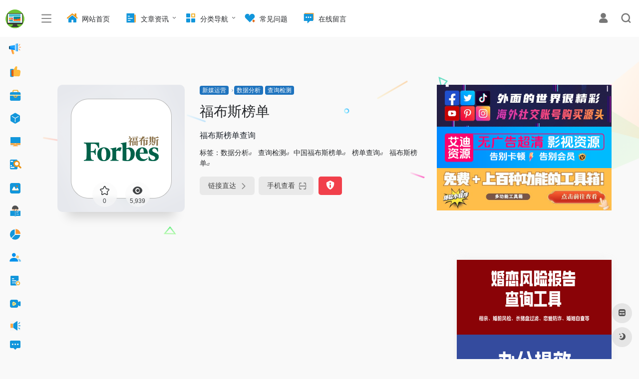

--- FILE ---
content_type: text/html; charset=UTF-8
request_url: https://www.bgrdh.com/sites/8228.html
body_size: 23112
content:
<!DOCTYPE html><html lang="zh-Hans" class="io-grey-mode"><head> <script> var default_c = "io-grey-mode"; var night = document.cookie.replace(/(?:(?:^|.*;\s*)io_night_mode\s*\=\s*([^;]*).*$)|^.*$/, "$1"); try { if (night === "0" || (!night && window.matchMedia("(prefers-color-scheme: dark)").matches)) { document.documentElement.classList.add("io-black-mode"); document.documentElement.classList.remove(default_c); } else { document.documentElement.classList.remove("io-black-mode"); document.documentElement.classList.add(default_c); } } catch (_) {}</script><meta charset="UTF-8"><meta name="renderer" content="webkit"><meta name="force-rendering" content="webkit"><meta http-equiv="X-UA-Compatible" content="IE=edge, chrome=1"><meta name="viewport" content="width=device-width, initial-scale=1.0, user-scalable=0, minimum-scale=1.0, maximum-scale=0.0, viewport-fit=cover"><title>福布斯榜单(福布斯排行榜)查看官方入口-办公人导航</title><meta name="theme-color" content="#f9f9f9" /><meta name="keywords" content="中国福布斯榜单,榜单查询,福布斯榜单" /><meta name="description" content="福布斯榜单查询" /><meta property="og:type" content="article"><meta property="og:url" content="https://www.bgrdh.com/sites/8228.html"/> <meta property="og:title" content="福布斯榜单(福布斯排行榜)查看官方入口-办公人导航"><meta property="og:description" content="福布斯榜单查询"><meta property="og:image" content="https://www.bgrdh.com/wp-content/uploads/2021/10/20211008151650391278.png"><meta property="og:site_name" content="办公人导航"><link rel="shortcut icon" href="https://www.bgrdh.com/wp-content/uploads/2022/11/20221119185003612150.png"><link rel="apple-touch-icon" href="https://www.bgrdh.com/wp-content/uploads/2022/11/20221119185003612150.png"><!--[if IE]><script src="https://www.bgrdh.com/wp-content/themes/onenav2/js/html5.min.js"></script><![endif]--><meta name='robots' content='max-image-preview:large' /><style id='wp-img-auto-sizes-contain-inline-css' type='text/css'>img:is([sizes=auto i],[sizes^="auto," i]){contain-intrinsic-size:3000px 1500px}/*# sourceURL=wp-img-auto-sizes-contain-inline-css */</style><style id='classic-theme-styles-inline-css' type='text/css'>/*! This file is auto-generated */.wp-block-button__link{color:#fff;background-color:#32373c;border-radius:9999px;box-shadow:none;text-decoration:none;padding:calc(.667em + 2px) calc(1.333em + 2px);font-size:1.125em}.wp-block-file__button{background:#32373c;color:#fff;text-decoration:none}/*# sourceURL=/wp-includes/css/classic-themes.min.css */</style><link rel='stylesheet' id='iconfont-css' href='https://www.bgrdh.com/wp-content/themes/onenav2/css/iconfont.css?ver=4.1806' type='text/css' media='all' /><link rel='stylesheet' id='iconfont-io-1-css' href='//at.alicdn.com/t/c/font_3796977_q41ik3h3ec9.css' type='text/css' media='all' /><link rel='stylesheet' id='iconfont-io-2-css' href='//at.alicdn.com/t/c/font_3797368_9szku63jv4n.css' type='text/css' media='all' /><link rel='stylesheet' id='iconfont-io-3-css' href='//at.alicdn.com/t/c/font_3799376_vultng3l9b.css' type='text/css' media='all' /><link rel='stylesheet' id='iconfont-io-4-css' href='//at.alicdn.com/t/c/font_3800346_jpg9v7513em.css' type='text/css' media='all' /><link rel='stylesheet' id='iconfont-io-5-css' href='//at.alicdn.com/t/c/font_3801796_3ablsw2gt69.css' type='text/css' media='all' /><link rel='stylesheet' id='iconfont-io-6-css' href='//at.alicdn.com/t/c/font_3801494_agfspxfpllf.css' type='text/css' media='all' /><link rel='stylesheet' id='iconfont-io-7-css' href='//at.alicdn.com/t/c/font_3798156_vmd18wwuwyj.css' type='text/css' media='all' /><link rel='stylesheet' id='bootstrap-css' href='https://www.bgrdh.com/wp-content/themes/onenav2/css/bootstrap.min.css?ver=4.1806' type='text/css' media='all' /><link rel='stylesheet' id='lightbox-css' href='https://www.bgrdh.com/wp-content/themes/onenav2/css/jquery.fancybox.min.css?ver=4.1806' type='text/css' media='all' /><link rel='stylesheet' id='style-css' href='https://www.bgrdh.com/wp-content/themes/onenav2/css/style.min.css?ver=4.1806' type='text/css' media='all' /><script type="text/javascript" src="https://www.bgrdh.com/wp-content/themes/onenav2/js/jquery.min.js?ver=4.1806" id="jquery-js"></script><script type="text/javascript" id="jquery-js-after">/* <![CDATA[ *//* <![CDATA[ */ function loadFunc(func) {if (document.all){window.attachEvent("onload",func);}else{window.addEventListener("load",func,false);}} /* ]]]]><![CDATA[> *///# sourceURL=jquery-js-after/* ]]> */</script><link rel="canonical" href="https://www.bgrdh.com/sites/8228.html" /><style>/**广告位**/.ad{background:#fff;overflow:hidden;clear:both;border-radius: 6px;}.ad a{margin:5px;display:block;border-radius:3px;}.ad img{max-width:100%;}.ad li{float:left;width:50%;list-style:none;}@media(max-width:999px) {.ad{margin: 0 0 10px 0;}.ad li{width:100%;}}/**新增文字广告**/.txtguanggao{ width: 100%; overflow: hidden; display: block; box-shadow: 0 1px 2px 0 rgba(0,0,0,.05);}.txtguanggao a{ width: calc((100% - 20px) / 4); float: left; border-radius: 2px; line-height: 35.35px; height: 35.35px; text-align: center; font-size: 14px; color: #fff; display: inline-block; background-color: rgb(255, 153, 159); margin: 2.5px; transition-duration: .3s;}.txtguanggao a:nth-child(1) { background-color: #dc3545;}.txtguanggao a:nth-child(2) { background-color: #007bff;}.txtguanggao a:nth-child(3) { background-color: #28a745;}.txtguanggao a:nth-child(4) { background-color: #9900ff;}.txtguanggao a:nth-child(5) { background-color: #ff9900;}.txtguanggao a:nth-child(6) { background-color: #18a1bf;}a { text-decoration: none; }.txtguanggao a:nth-child(7) { background-color: #e06666;}.txtguanggao a:nth-child(8){ background-color: #3d85c6;}.txtguanggao a:hover{background:#FF2805;color:#FFF}@media screen and (max-width: 1000px) {.txtguanggao a{ width: calc((100% - 10px) / 2); float: left; border-radius: 2px; line-height: 35.35px; height: 35.35px; text-align: center; font-size: 14px; color: #fff; display: inline-block; background-color: rgb(255, 153, 159); margin: 2.5px; transition-duration: .3s;}} @media screen and (min-width: 1000px) { .txtguanggao a{ width: calc((100% - 20px) / 4); }}.customize-width{max-width:1900px}.sidebar-nav{width:180px}@media (min-width: 768px){.main-content{margin-left:180px;}.main-content .page-header{left:180px;}}</style><style>.panel-body a:not(.no-c){color:#1e73be}.panel-body a:not(.no-c):hover{color:#0a56c9}a:hover,.io-grey-mode .sidebar-show,.io-grey-mode .sidebar-item>a:hover,.io-grey-mode .sidebar-item li>a:hover,.home-like:hover, .io-grey-mode .sidebar-popup>div>ul>li>a:hover{color:#1e73be} .header-mini-btn label:hover path{ stroke:#1e73be} .url-card .max .tga a:not(.no-tag):hover,.card-app.card .tga a:not(.no-tag):hover{background:#1e73be} .sidebar .url-card .card:hover{border: 1px solid #1e73be!important;}.tags i{color:#1e73be}.custom-piece_c_b{background:#1e73be!important}.custom-piece_c{color:#1e73be!important}.slider_menu[sliderTab] .anchor,.customize-menu .btn-edit,.badge-danger,.comment-list .rank,.sidebar .card-header:after{background:#1e73be}.badge-outline-primary{color:#1e73be;border:#1e73be solid 1px}.posts-nav .page-numbers.current,.posts-nav .page-numbers:not(.dots):hover,#comments-navi>a:hover,#comments-navi>.current,.page-nav>a:hover span,.page-nav>.current span{background-color:#1e73be;box-shadow: 0px 5px 20px -3px rgba(30,115,190,.6);} .custom-control-input:not(:disabled):active~.custom-control-label::before{background-color:rgba(30,115,190,.15);border-color:rgba(30,115,190,.15);}.custom-control-input:focus~.custom-control-label::before{box-shadow:0 0 0 .2rem rgba(30,115,190,.25)}.custom-control-input:focus:not(:checked)~.custom-control-label::before{border-color:#1e73be}.custom-control-input:checked~.custom-control-label::before{border-color:#1e73be;background-color:#1e73be}.btn-search:hover,.btn-search.current{background-color:#1e73be;box-shadow: 0 5px 20px -3px rgba(30,115,190,.6)}.btn-search.current:after{border-top-color:#1e73be}.panel-body h2,.panel-body h3 {border-color:#1e73be}.custom_btn-outline {color: #1e73be;background-color: transparent;border-color: #1e73be;}.custom_btn-outline:hover {color: #ffffff;background-color: #14171B;border-color: #14171B;}.custom_btn-outline:focus, .custom_btn-outline.focus {color: #14171B;box-shadow: 0 0 0 0 transparent!important;background-color: transparent;}.custom_btn-outline.disabled, .custom_btn-outline:disabled {color: #1e73be;background-color: transparent!important;}.custom_btn-outline:not(:disabled):not(.disabled):active, .custom_btn-outline:not(:disabled):not(.disabled).active,.show > .custom_btn-outline.dropdown-toggle {color: #fff;background-color: #1e73be;border-color: #1e73be;}.custom_btn-outline:not(:disabled):not(.disabled):active:focus, .custom_btn-outline:not(:disabled):not(.disabled).active:focus,.show > .custom_btn-outline.dropdown-toggle:focus {box-shadow: 0 0 0 0 transparent!important;}.custom_btn-d {color: #ffffff;background-color: #1e73be;border-color: #1e73be;}.custom_btn-d:hover {color: #ffffff;background-color: #14171B;border-color: #14171B;}.custom_btn-d:focus,.custom_btn-d.focus {color: #ffffff;background-color: #14171B;border-color: #14171B;box-shadow: 0 0 0 0 transparent!important;}.custom_btn-d.disabled,.custom_btn-d:disabled {color: #ffffff;background-color:#1e73be;border-color: #1e73be;}.custom_btn-d:not(:disabled):not(.disabled):active,.custom_btn-d:not(:disabled):not(.disabled).active{color: #ffffff;background-color: #14171B;border-color: #14171B;}.custom_btn-d:not(:disabled):not(.disabled):active:focus,.custom_btn-d:not(:disabled):not(.disabled).active:focus{box-shadow: 0 0 0 0 transparent!important;}.btn.custom_btn-d {color: #ffffff;background-color: #1e73be;border-color: #1e73be;}.btn.custom_btn-d:hover {color: #ffffff;background-color: #14171B;border-color: #14171B;}.btn.custom_btn-d:focus,.btn.custom_btn-d.focus {color: #ffffff;background-color: #14171B;border-color: #14171B;box-shadow: 0 0 0 0 transparent!important;}.btn.custom_btn-d.disabled,.btn.custom_btn-d:disabled {color: #ffffff;background-color:#1e73be;border-color: #1e73be;}.btn.custom_btn-d:not(:disabled):not(.disabled):active,.btn.custom_btn-d:not(:disabled):not(.disabled).active,.show > .custom_btn-d.dropdown-toggle {color: #ffffff;background-color: #14171B;border-color: #14171B;}.btn.custom_btn-d:not(:disabled):not(.disabled):active:focus,.btn.custom_btn-d:not(:disabled):not(.disabled).active:focus,.show > .custom_btn-d.dropdown-toggle:focus {box-shadow: 0 0 0 0 transparent!important;}.btn-dark:hover{background-color:#1e73be;border-color:#1e73be}.sidebar .card .searchform input[type='submit']{border: 1px solid #1e73be;background-color:#1e73be}.sidebar .card .searchform input[type='submit']:hover{border: 1px solid #14171B;background-color:#14171B}</style><!-- 自定义代码 --><script>var _hmt = _hmt || [];(function() { var hm = document.createElement("script"); hm.src = "https://hm.baidu.com/hm.js?d0e928cc955016df9437c366ce02cb8a"; var s = document.getElementsByTagName("script")[0]; s.parentNode.insertBefore(hm, s);})();</script><script async src="https://pagead2.googlesyndication.com/pagead/js/adsbygoogle.js?client=ca-pub-1712389031331494" crossorigin="anonymous"></script><!-- end 自定义代码 --></head> <body class="wp-singular sites-template-default single single-sites postid-8228 wp-theme-onenav2 sidebar_right sites mini-sidebar"><div id="loading"><style> #preloader_3{position:relative} #preloader_3:before{width:20px;height:20px;border-radius:20px;content:'';position:absolute;background:#db448b;left:-20px;animation: preloader_3_before 1.5s infinite ease-in-out;} #preloader_3:after{width:20px;height:20px;border-radius:20px;content:'';position:absolute;background:#f1404b;animation: preloader_3_after 1.5s infinite ease-in-out;} @keyframes preloader_3_before{0% {transform: translateX(0px) rotate(0deg)}50% {transform: translateX(50px) scale(1.2) rotate(260deg); background:#f1404b;border-radius:0px;}100% {transform: translateX(0px) rotate(0deg)}} @keyframes preloader_3_after{0% {transform: translateX(0px)}50% {transform: translateX(-50px) scale(1.2) rotate(-260deg);background:#db448b;border-radius:0px;}100% {transform: translateX(0px)}}</style><div id="preloader_3"></div></div> <div id="sidebar" class="sticky sidebar-nav fade"> <div class="modal-dialog h-100 sidebar-nav-inner"> <div class="sidebar-logo border-bottom border-color"> <!-- logo --> <div class="logo overflow-hidden"> <a href="https://www.bgrdh.com" class="logo-expanded"> <img src="https://www.bgrdh.com/wp-content/uploads/2022/11/20221129154443180379.png" height="40" class="logo-light" alt="办公人导航"> <img src="https://www.bgrdh.com/wp-content/uploads/2022/11/20221129154443180379.png" height="40" class="logo-dark d-none" alt="办公人导航"> </a> <a href="https://www.bgrdh.com" class="logo-collapsed"> <img src="https://www.bgrdh.com/wp-content/uploads/2022/11/20221119185003612150.png" height="40" class="logo-light" alt="办公人导航"> <img src="https://www.bgrdh.com/wp-content/uploads/2022/11/20221119185003612150.png" height="40" class="logo-dark d-none" alt="办公人导航"> </a> </div> <!-- logo end --> </div> <div class="sidebar-menu flex-fill"> <div class="sidebar-scroll" > <div class="sidebar-menu-inner"> <ul> <li class="sidebar-item"> <a href="https://www.bgrdh.com/#term-7621" class="" data-change="https://www.bgrdh.com/#term-7621"> <i class="io io-zhongxindongtaifabu icon-fw icon-lg"></i> <span>值得一看</span> </a> <i class="iconfont icon-arrow-r-m sidebar-more text-sm"></i> <ul > <li> <a href="https://www.bgrdh.com/#term-7621-9911" class=""><span>置顶推荐</span></a> </li> <li> <a href="https://www.bgrdh.com/#term-7621-10122" class=""><span>每日领券</span></a> </li> <li> <a href="https://www.bgrdh.com/#term-7621-8393" class=""><span>限时活动</span></a> </li> <li> <a href="https://www.bgrdh.com/#term-7621-8423" class=""><span>免费活动</span></a> </li> <li> <a href="https://www.bgrdh.com/#term-7621-7356" class=""><span>会员优惠</span></a> </li> <li> <a href="https://www.bgrdh.com/#term-7621-903" class=""><span>软件优惠</span></a> </li> <li> <a href="https://www.bgrdh.com/#term-7621-10121" class=""><span>付费服务</span></a> </li> <li> <a href="https://www.bgrdh.com/#term-7621-10120" class=""><span>资金周转</span></a> </li> <li> <a href="https://www.bgrdh.com/#term-7621-7623" class=""><span>精选推荐</span></a> </li> <li> <a href="https://www.bgrdh.com/#term-7621-7622" class=""><span>购物生活</span></a> </li> <li> <a href="https://www.bgrdh.com/#term-7621-7624" class=""><span>资源分享</span></a> </li> <li> <a href="https://www.bgrdh.com/#term-7621-7452" class=""><span>站长推荐</span></a> </li> <li> <a href="https://www.bgrdh.com/#term-7621-321" class=""><span>值得关注</span></a> </li> </ul> </li> <li class="sidebar-item"> <a href="https://www.bgrdh.com/#term-3" class="" data-change="https://www.bgrdh.com/#term-3"> <i class="io io-neibutuijian-copy-copy icon-fw icon-lg"></i> <span>常用推荐</span> </a> <i class="iconfont icon-arrow-r-m sidebar-more text-sm"></i> <ul > <li> <a href="https://www.bgrdh.com/#term-3-986" class=""><span>常用网站</span></a> </li> <li> <a href="https://www.bgrdh.com/#term-3-6769" class=""><span>购物出行</span></a> </li> <li> <a href="https://www.bgrdh.com/#term-3-35" class=""><span>社区资讯</span></a> </li> <li> <a href="https://www.bgrdh.com/#term-3-32" class=""><span>问答咨询</span></a> </li> <li> <a href="https://www.bgrdh.com/#term-3-2165" class=""><span>常用查询</span></a> </li> <li> <a href="https://www.bgrdh.com/#term-3-34" class=""><span>常用搜索</span></a> </li> <li> <a href="https://www.bgrdh.com/#term-3-63" class=""><span>快递物流</span></a> </li> <li> <a href="https://www.bgrdh.com/#term-3-383" class=""><span>邮箱登录</span></a> </li> <li> <a href="https://www.bgrdh.com/#term-3-446" class=""><span>云盘存储</span></a> </li> <li> <a href="https://www.bgrdh.com/#term-3-14980" class=""><span>文件传输</span></a> </li> <li> <a href="https://www.bgrdh.com/#term-3-3611" class=""><span>文档笔记</span></a> </li> <li> <a href="https://www.bgrdh.com/#term-3-1041" class=""><span>导图流程</span></a> </li> <li> <a href="https://www.bgrdh.com/#term-3-2037" class=""><span>图表数据</span></a> </li> <li> <a href="https://www.bgrdh.com/#term-3-501" class=""><span>设计模板</span></a> </li> <li> <a href="https://www.bgrdh.com/#term-3-1130" class=""><span>团队协作</span></a> </li> <li> <a href="https://www.bgrdh.com/#term-3-9079" class=""><span>国外名站</span></a> </li> </ul> </li> <li class="sidebar-item"> <a href="https://www.bgrdh.com/#term-789" class="" data-change="https://www.bgrdh.com/#term-789"> <i class="io io-gongjuxiang-copy icon-fw icon-lg"></i> <span>在线工具</span> </a> <i class="iconfont icon-arrow-r-m sidebar-more text-sm"></i> <ul > <li> <a href="https://www.bgrdh.com/#term-789-61" class=""><span>图片工具</span></a> </li> <li> <a href="https://www.bgrdh.com/#term-789-1000" class=""><span>转换工具</span></a> </li> <li> <a href="https://www.bgrdh.com/#term-789-999" class=""><span>文本工具</span></a> </li> <li> <a href="https://www.bgrdh.com/#term-789-20775" class=""><span>翻译工具</span></a> </li> <li> <a href="https://www.bgrdh.com/#term-789-7579" class=""><span>视频音频</span></a> </li> <li> <a href="https://www.bgrdh.com/#term-789-33" class=""><span>查询检测</span></a> </li> <li> <a href="https://www.bgrdh.com/#term-789-1003" class=""><span>制作生成</span></a> </li> <li> <a href="https://www.bgrdh.com/#term-789-1004" class=""><span>设计工具</span></a> </li> <li> <a href="https://www.bgrdh.com/#term-789-1005" class=""><span>编程开发</span></a> </li> <li> <a href="https://www.bgrdh.com/#term-789-14820" class=""><span>工作工具</span></a> </li> <li> <a href="https://www.bgrdh.com/#term-789-14819" class=""><span>学习工具</span></a> </li> <li> <a href="https://www.bgrdh.com/#term-789-6224" class=""><span>健康生活</span></a> </li> <li> <a href="https://www.bgrdh.com/#term-789-1002" class=""><span>娱乐工具</span></a> </li> <li> <a href="https://www.bgrdh.com/#term-789-1001" class=""><span>解析下载</span></a> </li> <li> <a href="https://www.bgrdh.com/#term-789-71" class=""><span>其他工具</span></a> </li> <li> <a href="https://www.bgrdh.com/#term-789-7003" class=""><span>工具合集</span></a> </li> </ul> </li> <li class="sidebar-item"> <a href="https://www.bgrdh.com/#term-9369" class="" data-change="https://www.bgrdh.com/#term-9369"> <i class="io io-a-ziyuan598 icon-fw icon-lg"></i> <span>AI工具集</span> </a> <i class="iconfont icon-arrow-r-m sidebar-more text-sm"></i> <ul > <li> <a href="https://www.bgrdh.com/#term-9369-7995" class=""><span>推荐工具</span></a> </li> <li> <a href="https://www.bgrdh.com/#term-9369-9370" class=""><span>写作助手</span></a> </li> <li> <a href="https://www.bgrdh.com/#term-9369-9371" class=""><span>聊天对话</span></a> </li> <li> <a href="https://www.bgrdh.com/#term-9369-9375" class=""><span>办公提效</span></a> </li> <li> <a href="https://www.bgrdh.com/#term-9369-9372" class=""><span>绘画平台</span></a> </li> <li> <a href="https://www.bgrdh.com/#term-9369-9373" class=""><span>视频工具</span></a> </li> <li> <a href="https://www.bgrdh.com/#term-9369-9374" class=""><span>音频工具</span></a> </li> <li> <a href="https://www.bgrdh.com/#term-9369-9400" class=""><span>编程工具</span></a> </li> <li> <a href="https://www.bgrdh.com/#term-9369-9377" class=""><span>AI搜索类</span></a> </li> <li> <a href="https://www.bgrdh.com/#term-9369-9459" class=""><span>创意设计</span></a> </li> <li> <a href="https://www.bgrdh.com/#term-9369-9463" class=""><span>虚拟形象</span></a> </li> <li> <a href="https://www.bgrdh.com/#term-9369-15981" class=""><span>学习教育</span></a> </li> <li> <a href="https://www.bgrdh.com/#term-9369-9462" class=""><span>AI大模型</span></a> </li> <li> <a href="https://www.bgrdh.com/#term-9369-20520" class=""><span>项目框架</span></a> </li> <li> <a href="https://www.bgrdh.com/#term-9369-9461" class=""><span>智能生活</span></a> </li> <li> <a href="https://www.bgrdh.com/#term-9369-16485" class=""><span>智能公司</span></a> </li> </ul> </li> <li class="sidebar-item"> <a href="https://www.bgrdh.com/#term-2036" class="" data-change="https://www.bgrdh.com/#term-2036"> <i class="io io-diannao12 icon-fw icon-lg"></i> <span>软件工具</span> </a> <i class="iconfont icon-arrow-r-m sidebar-more text-sm"></i> <ul > <li> <a href="https://www.bgrdh.com/#term-2036-15" class=""><span>软件推荐</span></a> </li> <li> <a href="https://www.bgrdh.com/#term-2036-7875" class=""><span>电脑装机</span></a> </li> <li> <a href="https://www.bgrdh.com/#term-2036-7945" class=""><span>软件合集</span></a> </li> <li> <a href="https://www.bgrdh.com/#term-2036-64" class=""><span>效率工具</span></a> </li> <li> <a href="https://www.bgrdh.com/#term-2036-7876" class=""><span>桌面管理</span></a> </li> <li> <a href="https://www.bgrdh.com/#term-2036-73" class=""><span>办公生活</span></a> </li> <li> <a href="https://www.bgrdh.com/#term-2036-7651" class=""><span>系统工具</span></a> </li> <li> <a href="https://www.bgrdh.com/#term-2036-15810" class=""><span>运行组件</span></a> </li> <li> <a href="https://www.bgrdh.com/#term-2036-444" class=""><span>扩展插件</span></a> </li> <li> <a href="https://www.bgrdh.com/#term-2036-7902" class=""><span>MAC软件</span></a> </li> <li> <a href="https://www.bgrdh.com/#term-2036-7687" class=""><span>手机应用</span></a> </li> <li> <a href="https://www.bgrdh.com/#term-2036-68" class=""><span>电视应用</span></a> </li> <li> <a href="https://www.bgrdh.com/#term-2036-12081" class=""><span>接口源仓</span></a> </li> <li> <a href="https://www.bgrdh.com/#term-2036-7985" class=""><span>娱乐学习</span></a> </li> <li> <a href="https://www.bgrdh.com/#term-2036-15073" class=""><span>软件官网</span></a> </li> <li> <a href="https://www.bgrdh.com/#term-2036-903" class=""><span>软件优惠</span></a> </li> </ul> </li> <li class="sidebar-item"> <a href="https://www.bgrdh.com/#term-4" class="" data-change="https://www.bgrdh.com/#term-4"> <i class="io io-ziyuanchazhao-copy-copy icon-fw icon-lg"></i> <span>资源查找</span> </a> <i class="iconfont icon-arrow-r-m sidebar-more text-sm"></i> <ul > <li> <a href="https://www.bgrdh.com/#term-4-10033" class=""><span>资源推荐</span></a> </li> <li> <a href="https://www.bgrdh.com/#term-4-11" class=""><span>软件资源</span></a> </li> <li> <a href="https://www.bgrdh.com/#term-4-19095" class=""><span>MAC资源</span></a> </li> <li> <a href="https://www.bgrdh.com/#term-4-1074" class=""><span>手机软件</span></a> </li> <li> <a href="https://www.bgrdh.com/#term-4-42" class=""><span>简历模板</span></a> </li> <li> <a href="https://www.bgrdh.com/#term-4-660" class=""><span>PPT模板</span></a> </li> <li> <a href="https://www.bgrdh.com/#term-4-1530" class=""><span>资源网站</span></a> </li> <li> <a href="https://www.bgrdh.com/#term-4-7881" class=""><span>文档模板</span></a> </li> <li> <a href="https://www.bgrdh.com/#term-4-659" class=""><span>壁纸下载</span></a> </li> <li> <a href="https://www.bgrdh.com/#term-4-10" class=""><span>教程书籍</span></a> </li> <li> <a href="https://www.bgrdh.com/#term-4-48" class=""><span>影视下载</span></a> </li> <li> <a href="https://www.bgrdh.com/#term-4-15854" class=""><span>动漫下载</span></a> </li> <li> <a href="https://www.bgrdh.com/#term-4-956" class=""><span>音乐下载</span></a> </li> <li> <a href="https://www.bgrdh.com/#term-4-9" class=""><span>其他资源</span></a> </li> <li> <a href="https://www.bgrdh.com/#term-4-1357" class=""><span>网盘搜索</span></a> </li> <li> <a href="https://www.bgrdh.com/#term-4-1355" class=""><span>书籍搜索</span></a> </li> </ul> </li> <li class="sidebar-item"> <a href="https://www.bgrdh.com/#term-7370" class="" data-change="https://www.bgrdh.com/#term-7370"> <i class="io io-sucaiziyuan icon-fw icon-lg"></i> <span>素材资源</span> </a> <i class="iconfont icon-arrow-r-m sidebar-more text-sm"></i> <ul > <li> <a href="https://www.bgrdh.com/#term-7370-18266" class=""><span>素材推荐</span></a> </li> <li> <a href="https://www.bgrdh.com/#term-7370-7374" class=""><span>高清图片</span></a> </li> <li> <a href="https://www.bgrdh.com/#term-7370-500" class=""><span>图片素材</span></a> </li> <li> <a href="https://www.bgrdh.com/#term-7370-15024" class=""><span>设计资源</span></a> </li> <li> <a href="https://www.bgrdh.com/#term-7370-7372" class=""><span>免扣PNG</span></a> </li> <li> <a href="https://www.bgrdh.com/#term-7370-7378" class=""><span>GIF动图</span></a> </li> <li> <a href="https://www.bgrdh.com/#term-7370-7373" class=""><span>矢量插画</span></a> </li> <li> <a href="https://www.bgrdh.com/#term-7370-7375" class=""><span>图标素材</span></a> </li> <li> <a href="https://www.bgrdh.com/#term-7370-502" class=""><span>视频素材</span></a> </li> <li> <a href="https://www.bgrdh.com/#term-7370-7371" class=""><span>音频素材</span></a> </li> <li> <a href="https://www.bgrdh.com/#term-7370-7917" class=""><span>3D素材</span></a> </li> <li> <a href="https://www.bgrdh.com/#term-7370-7376" class=""><span>字体网站</span></a> </li> <li> <a href="https://www.bgrdh.com/#term-7370-7403" class=""><span>素材生成</span></a> </li> <li> <a href="https://www.bgrdh.com/#term-7370-7402" class=""><span>背景生成</span></a> </li> <li> <a href="https://www.bgrdh.com/#term-7370-14063" class=""><span>配色网站</span></a> </li> <li> <a href="https://www.bgrdh.com/#term-7370-1353" class=""><span>图片搜索</span></a> </li> </ul> </li> <li class="sidebar-item"> <a href="https://www.bgrdh.com/#term-6" class="" data-change="https://www.bgrdh.com/#term-6"> <i class="io io-wodexuexi icon-fw icon-lg"></i> <span>学习网站</span> </a> <i class="iconfont icon-arrow-r-m sidebar-more text-sm"></i> <ul > <li> <a href="https://www.bgrdh.com/#term-6-21" class=""><span>热门学习</span></a> </li> <li> <a href="https://www.bgrdh.com/#term-6-19" class=""><span>综合平台</span></a> </li> <li> <a href="https://www.bgrdh.com/#term-6-20" class=""><span>分类平台</span></a> </li> <li> <a href="https://www.bgrdh.com/#term-6-468" class=""><span>IT技术类</span></a> </li> <li> <a href="https://www.bgrdh.com/#term-6-487" class=""><span>设计学习</span></a> </li> <li> <a href="https://www.bgrdh.com/#term-6-2745" class=""><span>平台培训</span></a> </li> <li> <a href="https://www.bgrdh.com/#term-6-138" class=""><span>语言学习</span></a> </li> <li> <a href="https://www.bgrdh.com/#term-6-432" class=""><span>国外课程</span></a> </li> <li> <a href="https://www.bgrdh.com/#term-6-239" class=""><span>职场考证</span></a> </li> <li> <a href="https://www.bgrdh.com/#term-6-233" class=""><span>考研网站</span></a> </li> <li> <a href="https://www.bgrdh.com/#term-6-7975" class=""><span>考公网站</span></a> </li> <li> <a href="https://www.bgrdh.com/#term-6-15427" class=""><span>培训机构</span></a> </li> <li> <a href="https://www.bgrdh.com/#term-6-7977" class=""><span>学生教师</span></a> </li> <li> <a href="https://www.bgrdh.com/#term-6-20521" class=""><span>大学校园</span></a> </li> <li> <a href="https://www.bgrdh.com/#term-6-20522" class=""><span>学习效率</span></a> </li> <li> <a href="https://www.bgrdh.com/#term-6-7986" class=""><span>学习相关</span></a> </li> </ul> </li> <li class="sidebar-item"> <a href="https://www.bgrdh.com/#term-62" class="" data-change="https://www.bgrdh.com/#term-62"> <i class="io io-shuju icon-fw icon-lg"></i> <span>新媒运营</span> </a> <i class="iconfont icon-arrow-r-m sidebar-more text-sm"></i> <ul > <li> <a href="https://www.bgrdh.com/#term-62-18265" class=""><span>新媒推荐</span></a> </li> <li> <a href="https://www.bgrdh.com/#term-62-181" class=""><span>热点排行</span></a> </li> <li> <a href="https://www.bgrdh.com/#term-62-1054" class=""><span>创作排版</span></a> </li> <li> <a href="https://www.bgrdh.com/#term-62-7858" class=""><span>数据分析</span></a> </li> <li> <a href="https://www.bgrdh.com/#term-62-1066" class=""><span>文案剧本</span></a> </li> <li> <a href="https://www.bgrdh.com/#term-62-7993" class=""><span>聚合链接</span></a> </li> <li> <a href="https://www.bgrdh.com/#term-62-178" class=""><span>营销运营</span></a> </li> <li> <a href="https://www.bgrdh.com/#term-62-8041" class=""><span>流量采买</span></a> </li> <li> <a href="https://www.bgrdh.com/#term-62-8036" class=""><span>新媒工具</span></a> </li> <li> <a href="https://www.bgrdh.com/#term-62-16864" class=""><span>新媒服务</span></a> </li> <li> <a href="https://www.bgrdh.com/#term-62-821" class=""><span>媒体平台</span></a> </li> <li> <a href="https://www.bgrdh.com/#term-62-15258" class=""><span>商家平台</span></a> </li> <li> <a href="https://www.bgrdh.com/#term-62-1040" class=""><span>问卷表单</span></a> </li> <li> <a href="https://www.bgrdh.com/#term-62-551" class=""><span>研究报告</span></a> </li> </ul> </li> <li class="sidebar-item"> <a href="https://www.bgrdh.com/#term-5" class="" data-change="https://www.bgrdh.com/#term-5"> <i class="io io-bangongchangyong-copy icon-fw icon-lg"></i> <span>职场网站</span> </a> <i class="iconfont icon-arrow-r-m sidebar-more text-sm"></i> <ul > <li> <a href="https://www.bgrdh.com/#term-5-57" class=""><span>运营营销</span></a> </li> <li> <a href="https://www.bgrdh.com/#term-5-53" class=""><span>办公职场</span></a> </li> <li> <a href="https://www.bgrdh.com/#term-5-473" class=""><span>IT技术网</span></a> </li> <li> <a href="https://www.bgrdh.com/#term-5-49" class=""><span>行政人事</span></a> </li> <li> <a href="https://www.bgrdh.com/#term-5-50" class=""><span>财务会计</span></a> </li> <li> <a href="https://www.bgrdh.com/#term-5-495" class=""><span>产品经理</span></a> </li> <li> <a href="https://www.bgrdh.com/#term-5-752" class=""><span>电商贸易</span></a> </li> <li> <a href="https://www.bgrdh.com/#term-5-51" class=""><span>影视动画</span></a> </li> <li> <a href="https://www.bgrdh.com/#term-5-1069" class=""><span>空间设计</span></a> </li> <li> <a href="https://www.bgrdh.com/#term-5-5884" class=""><span>服装设计</span></a> </li> <li> <a href="https://www.bgrdh.com/#term-5-22" class=""><span>设计创意</span></a> </li> <li> <a href="https://www.bgrdh.com/#term-5-13215" class=""><span>公务员网</span></a> </li> <li> <a href="https://www.bgrdh.com/#term-5-52" class=""><span>经营管理</span></a> </li> </ul> </li> <li class="sidebar-item"> <a href="https://www.bgrdh.com/#term-16226" class="" data-change="https://www.bgrdh.com/#term-16226"> <i class="io io-hetongguanli-copy icon-fw icon-lg"></i> <span>赚钱变现</span> </a> <i class="iconfont icon-arrow-r-m sidebar-more text-sm"></i> <ul > <li> <a href="https://www.bgrdh.com/#term-16226-7994" class=""><span>赚钱副业</span></a> </li> <li> <a href="https://www.bgrdh.com/#term-16226-13735" class=""><span>任务接单</span></a> </li> <li> <a href="https://www.bgrdh.com/#term-16226-18283" class=""><span>简单任务</span></a> </li> <li> <a href="https://www.bgrdh.com/#term-16226-18034" class=""><span>远程工作</span></a> </li> <li> <a href="https://www.bgrdh.com/#term-16226-7658" class=""><span>新媒变现</span></a> </li> <li> <a href="https://www.bgrdh.com/#term-16226-16229" class=""><span>推广赚钱</span></a> </li> <li> <a href="https://www.bgrdh.com/#term-16226-16231" class=""><span>项目平台</span></a> </li> <li> <a href="https://www.bgrdh.com/#term-16226-15702" class=""><span>变现工具</span></a> </li> <li> <a href="https://www.bgrdh.com/#term-16226-16228" class=""><span>交易平台</span></a> </li> <li> <a href="https://www.bgrdh.com/#term-16226-16227" class=""><span>广告联盟</span></a> </li> <li> <a href="https://www.bgrdh.com/#term-16226-15670" class=""><span>淘客选品</span></a> </li> <li> <a href="https://www.bgrdh.com/#term-16226-16230" class=""><span>教程资源</span></a> </li> <li> <a href="https://www.bgrdh.com/#term-16226-16232" class=""><span>资讯经验</span></a> </li> </ul> </li> <li class="sidebar-item"> <a href="https://www.bgrdh.com/#term-12" class="" data-change="https://www.bgrdh.com/#term-12"> <i class="io io-yingshiyule icon-fw icon-lg"></i> <span>影音娱乐</span> </a> <i class="iconfont icon-arrow-r-m sidebar-more text-sm"></i> <ul > <li> <a href="https://www.bgrdh.com/#term-12-7842" class=""><span>推荐影音</span></a> </li> <li> <a href="https://www.bgrdh.com/#term-12-55" class=""><span>影视网站</span></a> </li> <li> <a href="https://www.bgrdh.com/#term-12-870" class=""><span>影视名站</span></a> </li> <li> <a href="https://www.bgrdh.com/#term-12-19219" class=""><span>娱乐视频</span></a> </li> <li> <a href="https://www.bgrdh.com/#term-12-19226" class=""><span>短剧剧场</span></a> </li> <li> <a href="https://www.bgrdh.com/#term-12-7678" class=""><span>电视电台</span></a> </li> <li> <a href="https://www.bgrdh.com/#term-12-1551" class=""><span>动漫网站</span></a> </li> <li> <a href="https://www.bgrdh.com/#term-12-667" class=""><span>在线音乐</span></a> </li> <li> <a href="https://www.bgrdh.com/#term-12-13572" class=""><span>白噪音网</span></a> </li> <li> <a href="https://www.bgrdh.com/#term-12-13593" class=""><span>ASMR网</span></a> </li> <li> <a href="https://www.bgrdh.com/#term-12-1550" class=""><span>小说文学</span></a> </li> <li> <a href="https://www.bgrdh.com/#term-12-656" class=""><span>漫画网站</span></a> </li> <li> <a href="https://www.bgrdh.com/#term-12-3070" class=""><span>二次元网</span></a> </li> <li> <a href="https://www.bgrdh.com/#term-12-15870" class=""><span>次元美图</span></a> </li> <li> <a href="https://www.bgrdh.com/#term-12-663" class=""><span>美图欣赏</span></a> </li> <li> <a href="https://www.bgrdh.com/#term-12-754" class=""><span>娱乐直播</span></a> </li> <li> <a href="https://www.bgrdh.com/#term-12-13863" class=""><span>体育直播</span></a> </li> </ul> </li> <li class="sidebar-item"> <a href="https://www.bgrdh.com/#term-11245" class="" data-change="https://www.bgrdh.com/#term-11245"> <i class="io io-microsoft icon-fw icon-lg"></i> <span>游戏导航</span> </a> <i class="iconfont icon-arrow-r-m sidebar-more text-sm"></i> <ul > <li> <a href="https://www.bgrdh.com/#term-11245-11272" class=""><span>游戏推荐</span></a> </li> <li> <a href="https://www.bgrdh.com/#term-11245-19132" class=""><span>学习益智</span></a> </li> <li> <a href="https://www.bgrdh.com/#term-11245-21984" class=""><span>游戏活动</span></a> </li> <li> <a href="https://www.bgrdh.com/#term-11245-11274" class=""><span>在线游戏</span></a> </li> <li> <a href="https://www.bgrdh.com/#term-11245-11273" class=""><span>游戏工具</span></a> </li> <li> <a href="https://www.bgrdh.com/#term-11245-11390" class=""><span>游戏加速</span></a> </li> <li> <a href="https://www.bgrdh.com/#term-11245-11270" class=""><span>游戏资源</span></a> </li> <li> <a href="https://www.bgrdh.com/#term-11245-15601" class=""><span>发号平台</span></a> </li> <li> <a href="https://www.bgrdh.com/#term-11245-11385" class=""><span>租号平台</span></a> </li> <li> <a href="https://www.bgrdh.com/#term-11245-11269" class=""><span>游戏交易</span></a> </li> <li> <a href="https://www.bgrdh.com/#term-11245-11276" class=""><span>游戏平台</span></a> </li> <li> <a href="https://www.bgrdh.com/#term-11245-15323" class=""><span>游戏产品</span></a> </li> <li> <a href="https://www.bgrdh.com/#term-11245-11271" class=""><span>游戏官网</span></a> </li> <li> <a href="https://www.bgrdh.com/#term-11245-11275" class=""><span>社区门户</span></a> </li> <li> <a href="https://www.bgrdh.com/#term-11245-11360" class=""><span>游戏资讯</span></a> </li> <li> <a href="https://www.bgrdh.com/#term-11245-7841" class=""><span>游戏直播</span></a> </li> </ul> </li> <li class="sidebar-item"> <a href="https://www.bgrdh.com/#term-13" class="" data-change="https://www.bgrdh.com/#term-13"> <i class="io io-ren icon-fw icon-lg"></i> <span>生活服务</span> </a> <i class="iconfont icon-arrow-r-m sidebar-more text-sm"></i> <ul > <li> <a href="https://www.bgrdh.com/#term-13-58" class=""><span>购物海淘</span></a> </li> <li> <a href="https://www.bgrdh.com/#term-13-15361" class=""><span>省钱购物</span></a> </li> <li> <a href="https://www.bgrdh.com/#term-13-15681" class=""><span>拍卖众筹</span></a> </li> <li> <a href="https://www.bgrdh.com/#term-13-2379" class=""><span>二手交易</span></a> </li> <li> <a href="https://www.bgrdh.com/#term-13-8673" class=""><span>服务平台</span></a> </li> <li> <a href="https://www.bgrdh.com/#term-13-46" class=""><span>求职面试</span></a> </li> <li> <a href="https://www.bgrdh.com/#term-13-54" class=""><span>旅游出行</span></a> </li> <li> <a href="https://www.bgrdh.com/#term-13-662" class=""><span>房屋租售</span></a> </li> <li> <a href="https://www.bgrdh.com/#term-13-664" class=""><span>婚恋交友</span></a> </li> <li> <a href="https://www.bgrdh.com/#term-13-665" class=""><span>法律咨询</span></a> </li> <li> <a href="https://www.bgrdh.com/#term-13-8674" class=""><span>健康咨询</span></a> </li> <li> <a href="https://www.bgrdh.com/#term-13-45" class=""><span>投诉举报</span></a> </li> <li> <a href="https://www.bgrdh.com/#term-13-8069" class=""><span>为民服务</span></a> </li> <li> <a href="https://www.bgrdh.com/#term-13-7998" class=""><span>信息平台</span></a> </li> </ul> </li> <li class="sidebar-item"> <a href="https://www.bgrdh.com/#term-657" class="" data-change="https://www.bgrdh.com/#term-657"> <i class="io io-qitwangzhan-copy icon-fw icon-lg"></i> <span>其他分类</span> </a> <i class="iconfont icon-arrow-r-m sidebar-more text-sm"></i> <ul > <li> <a href="https://www.bgrdh.com/#term-657-8793" class=""><span>探索发现</span></a> </li> <li> <a href="https://www.bgrdh.com/#term-657-135" class=""><span>酷站趣站</span></a> </li> <li> <a href="https://www.bgrdh.com/#term-657-47" class=""><span>搜索工具</span></a> </li> <li> <a href="https://www.bgrdh.com/#term-657-2159" class=""><span>兴趣爱好</span></a> </li> <li> <a href="https://www.bgrdh.com/#term-657-658" class=""><span>社区论坛</span></a> </li> <li> <a href="https://www.bgrdh.com/#term-657-23" class=""><span>垂直导航</span></a> </li> <li> <a href="https://www.bgrdh.com/#term-657-11191" class=""><span>采购批发</span></a> </li> <li> <a href="https://www.bgrdh.com/#term-657-786" class=""><span>导航目录</span></a> </li> <li> <a href="https://www.bgrdh.com/#term-657-275" class=""><span>知识百科</span></a> </li> <li> <a href="https://www.bgrdh.com/#term-657-1354" class=""><span>学术论文</span></a> </li> <li> <a href="https://www.bgrdh.com/#term-657-15722" class=""><span>跨境出海</span></a> </li> <li> <a href="https://www.bgrdh.com/#term-657-13708" class=""><span>招商加盟</span></a> </li> </ul> </li> </ul> </div> </div> </div> <div class="border-top py-2 border-color"> <div class="flex-bottom"> <ul> <li id="menu-item-11647" class="menu-item menu-item-type-custom menu-item-object-custom menu-item-11647 sidebar-item"><a target="_blank" href="https://www.bgrdh.com/cjwt"> <i class="io io-tongzhigonggao6 icon-fw icon-lg"></i> <span>常见问题</span></a></li><li id="menu-item-13895" class="menu-item menu-item-type-post_type menu-item-object-page menu-item-13895 sidebar-item"><a target="_blank" href="https://www.bgrdh.com/zxly"> <i class="io io-jurassic_message icon-fw icon-lg"></i> <span>在线留言</span></a></li> </ul> </div> </div> </div> </div> <div class="main-content flex-fill"> <div class=" header-nav"> <div id="header" class="page-header sticky"> <div class="navbar navbar-expand-md"> <div class="container-fluid p-0 position-relative"> <div class="position-absolute w-100 text-center"> <a href="https://www.bgrdh.com" class="navbar-brand d-md-none m-0" title="办公人导航"> <img src="https://www.bgrdh.com/wp-content/uploads/2022/11/20221129154443180379.png" class="logo-light" alt="办公人导航" height="30"> <img src="https://www.bgrdh.com/wp-content/uploads/2022/11/20221129154443180379.png" class="logo-dark d-none" alt="办公人导航" height="30"> </a> </div> <div class="nav-item d-md-none mobile-menu py-2 position-relative"><a href="javascript:" id="sidebar-switch" data-toggle="modal" data-target="#sidebar"><i class="iconfont icon-classification icon-lg"></i></a></div> <div class="collapse navbar-collapse order-2 order-md-1"> <div class="header-mini-btn"> <label> <input id="mini-button" type="checkbox" > <svg viewBox="0 0 100 100" xmlns="http://www.w3.org/2000/svg"> <path class="line--1" d="M0 40h62c18 0 18-20-17 5L31 55"></path> <path class="line--2" d="M0 50h80"></path> <path class="line--3" d="M0 60h62c18 0 18 20-17-5L31 45"></path> </svg> </label> </div> <ul class="navbar-nav navbar-top site-menu mr-4"> <li id="menu-item-49" class="menu-item menu-item-type-custom menu-item-object-custom menu-item-home menu-item-49"><a href="https://www.bgrdh.com/"> <i class="io io-wangzhanzhuye-copy icon-fw icon-lg"></i> <span>网站首页</span></a></li><li id="menu-item-15539" class="menu-item menu-item-type-taxonomy menu-item-object-category menu-item-has-children menu-item-15539"><a target="_blank" href="https://www.bgrdh.com/category/7547.html"> <i class="io io-wenzhang1 icon-fw icon-lg"></i> <span>文章资讯</span></a><ul class="sub-menu"> <li id="menu-item-13141" class="menu-item menu-item-type-taxonomy menu-item-object-category menu-item-13141"><a target="_blank" href="https://www.bgrdh.com/category/7525.html"> <i class="io io-shipinanquan-01-copy icon-fw icon-lg"></i> <span>反诈防骗</span></a></li> <li id="menu-item-30328" class="menu-item menu-item-type-taxonomy menu-item-object-category menu-item-30328"><a href="https://www.bgrdh.com/category/8335.html"> <i class="io io-yingyongzzpt icon-fw icon-lg"></i> <span>精选推荐</span></a></li> <li id="menu-item-13306" class="menu-item menu-item-type-taxonomy menu-item-object-category menu-item-13306"><a target="_blank" href="https://www.bgrdh.com/category/39.html"> <i class="io io-tongzhigonggao6 icon-fw icon-lg"></i> <span>活动分享</span></a></li></ul></li><li id="menu-item-13922" class="menu-item menu-item-type-custom menu-item-object-custom menu-item-home menu-item-has-children menu-item-13922"><a href="https://www.bgrdh.com/"> <i class="io io-fenlei icon-fw icon-lg"></i> <span>分类导航</span></a><ul class="sub-menu"> <li id="menu-item-13926" class="menu-item menu-item-type-post_type menu-item-object-page menu-item-13926"><a target="_blank" href="https://www.bgrdh.com/zzdh"> <i class="io io-tubiaozhizuomoban icon-fw icon-lg"></i> <span>站长导航</span></a></li> <li id="menu-item-27509" class="menu-item menu-item-type-post_type menu-item-object-page menu-item-27509"><a target="_blank" href="https://www.bgrdh.com/qydh"> <i class="io io-yingyongruanjian icon-fw icon-lg"></i> <span>企业导航</span></a></li> <li id="menu-item-27510" class="menu-item menu-item-type-post_type menu-item-object-page menu-item-27510"><a target="_blank" href="https://www.bgrdh.com/zxdh"> <i class="io io-wenjian icon-fw icon-lg"></i> <span>资讯导航</span></a></li></ul></li><li id="menu-item-15939" class="menu-item menu-item-type-custom menu-item-object-custom menu-item-15939"><a target="_blank" href="https://www.bgrdh.com/cjwt"> <i class="io io-shiyongbangzhu icon-fw icon-lg"></i> <span>常见问题</span></a></li><li id="menu-item-30" class="menu-item menu-item-type-post_type menu-item-object-page menu-item-30"><a target="_blank" href="https://www.bgrdh.com/zxly"> <i class="io io-wenda icon-fw icon-lg"></i> <span>在线留言</span></a></li> </ul> </div> <ul class="nav navbar-menu text-xs order-1 order-md-2 position-relative"> <li class="nav-login ml-3 ml-md-4"> <a href="https://www.bgrdh.com/login/?redirect_to=https://www.bgrdh.com/sites/8228.html" title="登录"><i class="iconfont icon-user icon-lg"></i></a> </li> <li class="nav-search ml-3 ml-md-4"> <a href="javascript:" data-toggle="modal" data-target="#search-modal"><i class="iconfont icon-search icon-lg"></i></a> </li> </ul> </div> </div> </div> <div class="placeholder"></div> </div> <div id="content" class="container my-4 my-md-5"> <div class="background-fx"><img src="https://www.bgrdh.com/wp-content/themes/onenav2/images/fx/shape-01.svg" class="shape-01"><img src="https://www.bgrdh.com/wp-content/themes/onenav2/images/fx/shape-02.svg" class="shape-02"><img src="https://www.bgrdh.com/wp-content/themes/onenav2/images/fx/shape-03.svg" class="shape-03"><img src="https://www.bgrdh.com/wp-content/themes/onenav2/images/fx/shape-04.svg" class="shape-04"><img src="https://www.bgrdh.com/wp-content/themes/onenav2/images/fx/shape-05.svg" class="shape-05"><img src="https://www.bgrdh.com/wp-content/themes/onenav2/images/fx/shape-06.svg" class="shape-06"><img src="https://www.bgrdh.com/wp-content/themes/onenav2/images/fx/shape-07.svg" class="shape-07"><img src="https://www.bgrdh.com/wp-content/themes/onenav2/images/fx/shape-08.svg" class="shape-08"><img src="https://www.bgrdh.com/wp-content/themes/onenav2/images/fx/shape-09.svg" class="shape-09"><img src="https://www.bgrdh.com/wp-content/themes/onenav2/images/fx/shape-10.svg" class="shape-10"><img src="https://www.bgrdh.com/wp-content/themes/onenav2/images/fx/shape-11.svg" class="shape-11"></div><div class="row site-content py-4 py-md-5 mb-xl-5 mb-0 mx-xxxl-n5"><!-- 网址信息 --><div class="col-12 col-sm-5 col-md-4 col-lg-3"><div class="siteico"><div class="blur blur-layer" style="background: transparent url(https://www.bgrdh.com/wp-content/uploads/2021/10/20211008151650391278.png) no-repeat center center;-webkit-background-size: cover;-moz-background-size: cover;-o-background-size: cover;background-size: cover;animation: rotate 30s linear infinite;"></div><img class="img-cover lazy unfancybox" src="https://www.bgrdh.com/wp-content/themes/onenav2/images/t.png" data-src="https://www.bgrdh.com/wp-content/uploads/2021/10/20211008151650391278.png" height="auto" width="auto" alt="福布斯榜单"><div id="country" class="text-xs custom-piece_c_b country-piece" style="display:none;"><i class="iconfont icon-loading icon-spin"></i></div><div class="tool-actions text-center mt-md-4"> <a href="javascript:;" data-action="post_star" data-post_type="sites" data-id="8228" data-ticket="9450a84e19" class=" btn btn-like btn-icon btn-light rounded-circle p-2 mx-3 mx-md-2 " data-toggle="tooltip" data-placement="top" title="收藏"> <span class="flex-column text-height-xs"> <i class="star-ico icon-lg iconfont icon-collection-line"></i> <small class="star-count-8228 text-xs mt-1">0</small> </span> </a><a href="javascript:;" class="btn-share-toggler btn btn-icon btn-light rounded-circle p-2 mx-3 mx-md-2" data-toggle="tooltip" data-placement="top" title="浏览"><span class="flex-column text-height-xs"><i class="icon-lg iconfont icon-chakan"></i><small class="share-count text-xs mt-1">5,939</small></span></a></div></div></div><div class="col mt-4 mt-sm-0"><div class="site-body text-sm"><a class="btn-cat custom_btn-d mr-1" href="https://www.bgrdh.com/favorites/62.html">新媒运营</a><i class="iconfont icon-arrow-r-m custom-piece_c" style="font-size:50%;color:#f1404b;vertical-align:0.075rem"></i><a class='btn-cat custom_btn-d mr-1' href='https://www.bgrdh.com/favorites/7858.html'>数据分析</a><a class='btn-cat custom_btn-d mr-1' href='https://www.bgrdh.com/favorites/33.html'>查询检测</a><h1 class="site-name h3 my-3">福布斯榜单</h1><div class="mt-2"><p class="mb-2">福布斯榜单查询</p>标签：<span class="mr-2"><a href="https://www.bgrdh.com/favorites/7858.html" rel="tag">数据分析</a><i class="iconfont icon-wailian text-ss"></i></span> <span class="mr-2"><a href="https://www.bgrdh.com/favorites/33.html" rel="tag">查询检测</a><i class="iconfont icon-wailian text-ss"></i></span><span class="mr-2"><a href="https://www.bgrdh.com/sitetag/3196.html" rel="tag">中国福布斯榜单</a><i class="iconfont icon-wailian text-ss"></i></span> <span class="mr-2"><a href="https://www.bgrdh.com/sitetag/11045.html" rel="tag">榜单查询</a><i class="iconfont icon-wailian text-ss"></i></span> <span class="mr-2"><a href="https://www.bgrdh.com/sitetag/3195.html" rel="tag">福布斯榜单</a><i class="iconfont icon-wailian text-ss"></i></span><div class="site-go mt-3"><div id="security_check_img"></div><span class="site-go-url"><a href="https://www.bgrdh.com/go/?url=aHR0cHM6Ly93d3cuZm9yYmVzY2hpbmEuY29tL2xpc3Rz" title="福布斯榜单" target="_blank" class="btn btn-arrow mr-2"><span>链接直达<i class="iconfont icon-arrow-r-m"></i></span></a></span><a href="javascript:" class="btn btn-arrow qr-img" data-toggle="tooltip" data-placement="bottom" data-html="true" title="<img src='https://www.bgrdh.com/qr/?text=https://www.forbeschina.com/lists&#038;size=150&#038;margin=10' width='150'>"><span>手机查看<i class="iconfont icon-qr-sweep"></i></span></a><a href="javascript:" class="btn btn-danger qr-img tooltip-toggle rounded-lg" data-post_id="8228" data-toggle="modal" data-placement="top" data-target="#report-sites-modal" title="反馈"><i class="iconfont icon-statement icon-lg"></i></a></div></div></div></div><!-- 网址信息 end --><div class="col-12 col-md-12 col-lg-4 mt-4 mt-lg-0"><div class="apd apd-right"><a href="https://www.iosddd.com/" target="_blank" rel="external nofollow noopener"><img src="https://www.bgrdh.com/wp-content/uploads/2025/11/20251109160147875588.jpg" alt="海外账号" /></a><a href="https://idjpy.com/" target="_blank" rel="external nofollow noopener" ><img src="https://www.bgrdh.com/wp-content/uploads/2025/12/20251215171853804995.jpg" alt="影视资源" /></a><a href="https://tz.yuanxiblog.cn/tz.php?code=vmdTaxi1r2ASYA2T" target="_blank" rel="external nofollow noopener"><img src="https://www.bgrdh.com/wp-content/uploads/2026/01/20260108181208372919.jpg" alt="小程序" /></a></div></div></div> <main class="content" role="main"> <div class="content-wrap"> <div class="content-layout"> <div class="panel site-content card transparent"> <div class="card-body p-0"> <div class="apd-bg"> <div class="apd apd-right"><script async src="https://pagead2.googlesyndication.com/pagead/js/adsbygoogle.js?client=ca-pub-1712389031331494" crossorigin="anonymous"></script><!-- 网址描述上文章标题下 --><ins class="adsbygoogle" style="display:block" data-ad-client="ca-pub-1712389031331494" data-ad-slot="1573726766" data-ad-format="auto" data-full-width-responsive="true"></ins><script> (adsbygoogle = window.adsbygoogle || []).push({});</script></div> </div> <div class="panel-body single my-4 "> <p>福布斯全球亿万富豪榜单是每年发布的一份重要财经排行榜，旨在列出世界上最富有的人。福布斯榜单，福布斯每年都会根据各种类别对世界进行排名，这些类别包括地球上最富有的人和最好的大学。</p><p>福布斯榜单福布斯排行榜查看入口网址：<a href="https://www.bgrdh.com/go/?url=aHR0cHM6Ly93d3cuZm9yYmVzY2hpbmEuY29tL2xpc3Rz" target="_blank" rel="noopener" rel="nofollow noopener" class="external" >https://www.forbeschina.com/lists</a></p><img fetchpriority="high" decoding="async" data-src="https://www.bgrdh.com/wp-content/uploads/2024/05/20240522101259960727.jpg" src="https://www.bgrdh.com/wp-content/themes/onenav2/images/t.png" width="1080" height="528" class="alignnone size-full wp-image-26751" title="福布斯榜单插图" alt="福布斯榜单插图" /><p>值得注意的是，福布斯不仅发布全球亿万富豪榜单，还有其他多个领域的排行榜，如全球企业2000强、中国内地富豪榜等。这些榜单展示了不同领域内的顶尖企业和个人。福布斯全球亿万富豪榜单显示了全球财富分布的最新动态，揭示了新兴富豪的崛起以及财富总量的显著增长。</p><p>福布斯榜单(福布斯排行榜)可以查询以下内容，最新可查询请访问其官方网站获取。</p><p><strong>最新热门榜单</strong><br />2024年福布斯马来西亚富豪榜<br />2024福布斯韩国富豪榜<br />2024福布斯全球亿万富豪榜<br />2024福布斯中国杰出商界女性100<br />2024福布斯中国香港富豪榜<br /><strong>2023年榜单</strong><br />2023福布斯中国30 Under 30<br />2023福布斯中国创投人100<br />2023福布斯美国富豪榜TOP100<br />2023福布斯新加坡富豪榜<br />2023福布斯中国最佳CEO<br />2023福布斯泰国富豪榜<br />2023福布斯中国台湾富豪榜<br />2023福布斯日本富豪榜<br />2023福布斯韩国富豪榜<br />2023福布斯中国商界20位潜力女性<br />2023福布斯中国杰出商界女性100<br />2023福布斯中国女性创投人20<br />2023福布斯中国香港富豪榜<br />2023福布斯澳大利亚富豪榜<br /><strong>2022年榜单</strong><br />2022福布斯中国30 Under 30<br />2022福布斯中国创投人100<br />2022福布斯印尼富豪榜<br />2022福布斯中国内地富豪榜<br />2022福布斯印度富豪榜<br />2022福布斯中国最佳CEO<br />2022福布斯菲律宾富豪榜<br />2022福布斯泰国富豪榜<br />2022福布斯马来西亚富豪榜<br />2022福布斯中国科技女性50<br />2022福布斯日本富豪榜<br />2022福布斯中国台湾富豪榜<br />2022福布斯韩国富豪榜<br />2022年福布斯全球亿万富豪榜<br />2022福布斯中国商界20位潜力女性<br />2022福布斯中国杰出商界女性100<br />2022福布斯中国香港富豪榜<br /><strong>2021年榜单</strong><br />2021福布斯中国创投人100<br />2021福布斯印尼富豪榜<br />2021福布斯中国内地富豪榜单<br />2021福布斯中国30 Under 30榜<br />2021福布斯菲律宾富豪榜<br />2021福布斯新加坡富豪榜<br />2021福布斯中国慈善榜<br />2021福布斯中国最佳CEO榜<br />2021福布斯泰国富豪榜<br />2021福布斯中国科技女性榜<br />2021福布斯马来西亚富豪榜<br />2021福布斯韩国富豪榜<br />2021福布斯中国台湾富豪榜<br />2021福布斯日本富豪榜<br />2021福布斯全球最佳创投人榜<br />2021福布斯全球富豪榜<br />2021福布斯中国商界潜力女性榜<br />2021福布斯中国香港富豪榜<br />2021福布斯中国杰出商界女性榜<br /><strong>2020年榜单</strong><br />2020福布斯中国最佳创投人TOP100<br />2020福布斯中国30岁以下精英榜<br />2020福布斯中国400富豪榜<br />2020福布斯菲律宾富豪榜<br />2020福布斯美国富豪榜<br />2020福布斯新加坡富豪榜<br />2020福布斯中国最佳CEO榜<br />2020福布斯中国医疗健康富豪榜<br />2020福布斯中国慈善榜<br />2020福布斯韩国富豪榜<br />2020福布斯中国科技女性榜<br />2020福布斯全球亿万富豪榜中国子榜<br />2020福布斯全球亿万富豪榜<br /><strong>2019年榜单</strong><br />2019福布斯中国400富豪榜<br />2019福布斯中国最佳创投人TOP100<br />2019福布斯全球最有影响力体育经纪人<br />2019福布斯中国30位30岁以下精英榜<br />2019福布斯美国400富豪榜<br />2019福布斯菲律宾富豪榜<br />2019福布斯中国慈善榜<br />2019福布斯韩国富豪榜<br />2019福布斯马来西亚50富豪榜<br />2019福布斯中国最杰出商界女性排行榜<br />2019福布斯全球亿万富豪榜<br /><strong>2018年榜单</strong><br />2018福布斯中国商界25位潜力女性<br />2018福布斯中国慈善榜<br />2018福布斯中国最佳创投人TOP100<br />2018福布斯中国最富有女性Top25<br />2018福布斯中国最佳女性创投人TOP25<br />2018中国最杰出商界女性排行榜<br />2018中国分析师最佳价值发现榜<br />2018中国最佳分析师50强榜<br />2018福布斯中国分析师最佳预测盈利能力榜<br />2018全球亿万富豪榜<br />2018福布斯中国30位30岁以下精英榜<br />2018福布斯中国上市公司最佳CEO<br />2018福布斯中国400富豪榜<br /><strong>2017年榜单</strong><br />2017福布斯全球科技界100富豪榜<br />2017福布斯中国30位30岁以下精英榜<br />2017华人富豪榜<br />2017全球亿万富豪榜<br />2017福布斯全球运动员收入榜<br />2017福布斯台湾50富豪榜<br />2017福布斯中国上市公司最佳CEO<br />2017福布斯中国名人榜<br />2017中国慈善榜<br />2017分析师最佳预测盈利能力榜<br />2017福布斯中国最佳创投人TOP100<br />2017中国最佳分析师50强榜</p><p><strong>最新公司榜单</strong><br />2023福布斯全球企业2000强<br /><strong>2022年榜单</strong><br />2022福布斯中国ESG50<br />2022福布斯中国创新力企业50强<br />2022福布斯全球企业2000强<br /><strong>2021年榜单</strong><br />2021福布斯亚洲中小上市企业200强<br />2021福布斯中国最具创新力企业榜<br />2021福布斯全球企业2000强<br /><strong>2020年榜单</strong><br />2020福布斯世界最佳雇主TOP100<br />2020福布斯中国上市公司潜力企业榜<br />2020福布斯亚州中小上市企业榜<br />2020福布斯中国最具创新力企业榜<br />2020福布斯全球企业2000强榜<br /><strong>2019年榜单</strong><br />2019福布斯全球最具价值的体育经纪机构<br />2019福布斯全球数字经济100强榜<br />2019福布斯中国最具创新力企业榜<br /><strong>2018年榜单</strong><br />2018福布斯中国新三板企业融资能力榜TOP50<br />2018福布斯中国最具创新力企业榜<br />2018非上市公司潜力企业榜<br />2018福布斯中国最佳创投机构<br />2018上市公司潜力企业榜<br />2018福布斯中国新三板TOP100<br />2018福布斯中国最佳PE机构<br /><strong>2017年榜单</strong><br />2017福布斯中国家族企业<br />2017福布斯全球企业2000强<br />2017值得关注的新三板企业<br />2017中国非上市公司潜力企业榜<br />2017福布斯中国最佳PE机构<br />2017福布斯中国最佳创投机构</p> </div> </div> </div> <h2 class="text-gray text-lg my-4"><i class="site-tag iconfont icon-tag icon-lg mr-1" ></i>相关导航</h2> <div class="row mb-n4"> <div class="url-card col-sm-6 col-md-4 "> <div class="url-body default "> <a href="https://www.bgrdh.com/sites/26719.html" target="_blank" data-id="26719" data-url="https://www.caifuzhongwen.com" class="card no-c mb-4 site-26719" data-toggle="tooltip" data-placement="bottom" title="中国/美国/世界500强完整榜单和最新全球公司排名"> <div class="card-body url-content d-flex align-items-center"> <div class="url-img rounded-circle mr-2 d-flex align-items-center justify-content-center"> <img class=" lazy unfancybox" src="https://www.bgrdh.com/wp-content/themes/onenav2/images/favicon.png" data-src="https://www.bgrdh.com/wp-content/uploads/2024/05/3d27f-www.caifuzhongwen.com.png" height="auto" width="auto" alt="财富500强情报中心"> </div> <div class="url-info flex-fill"> <div class="text-sm overflowClip_1"> <strong>财富500强情报中心</strong> </div> <p class="overflowClip_1 m-0 text-muted text-xs">中国/美国/世界500强完整榜单和最新全球公司排名</p> </div> </div> </a> <a href="https://www.bgrdh.com/go/?url=aHR0cHM6Ly93d3cuY2FpZnV6aG9uZ3dlbi5jb20v" target="_blank" rel="external nofollow noopener" title="直达" class="togo text-center text-muted is-views" data-id="26719" data-toggle="tooltip" data-placement="right"><i class="iconfont icon-goto"></i></a> </div> </div> <div class="url-card col-sm-6 col-md-4 "> <div class="url-body default "> <a href="https://www.bgrdh.com/sites/26727.html" target="_blank" data-id="26727" data-url="https://www.fortunechina.com" class="card no-c mb-4 site-26727" data-toggle="tooltip" data-placement="bottom" title="《财富》杂志中文官方网站"> <div class="card-body url-content d-flex align-items-center"> <div class="url-img rounded-circle mr-2 d-flex align-items-center justify-content-center"> <img class=" lazy unfancybox" src="https://www.bgrdh.com/wp-content/themes/onenav2/images/favicon.png" data-src="https://www.bgrdh.com/wp-content/uploads/2024/05/564c5-www.fortunechina.com.png" height="auto" width="auto" alt="财富中文网"> </div> <div class="url-info flex-fill"> <div class="text-sm overflowClip_1"> <strong>财富中文网</strong> </div> <p class="overflowClip_1 m-0 text-muted text-xs">《财富》杂志中文官方网站</p> </div> </div> </a> <a href="https://www.bgrdh.com/go/?url=aHR0cHM6Ly93d3cuZm9ydHVuZWNoaW5hLmNvbS8%3D" target="_blank" rel="external nofollow noopener" title="直达" class="togo text-center text-muted is-views" data-id="26727" data-toggle="tooltip" data-placement="right"><i class="iconfont icon-goto"></i></a> </div> </div> <div class="url-card col-sm-6 col-md-4 "> <div class="url-body default "> <a href="https://www.bgrdh.com/sites/6676.html" target="_blank" data-id="6676" data-url="https://www.hurun.net" class="card no-c mb-4 site-6676" data-toggle="tooltip" data-placement="bottom" title="全球富豪榜,世界500强,富豪榜查询"> <div class="card-body url-content d-flex align-items-center"> <div class="url-img rounded-circle mr-2 d-flex align-items-center justify-content-center"> <img class=" lazy unfancybox" src="https://www.bgrdh.com/wp-content/themes/onenav2/images/favicon.png" data-src="https://www.bgrdh.com/wp-content/uploads/2021/09/20210911194201056085.png" height="auto" width="auto" alt="胡润百富榜"> </div> <div class="url-info flex-fill"> <div class="text-sm overflowClip_1"> <strong>胡润百富榜</strong> </div> <p class="overflowClip_1 m-0 text-muted text-xs">全球富豪榜,世界500强,富豪榜查询</p> </div> </div> </a> <a href="https://www.bgrdh.com/go/?url=aHR0cHM6Ly93d3cuaHVydW4ubmV0Lw%3D%3D" target="_blank" rel="external nofollow noopener" title="直达" class="togo text-center text-muted is-views" data-id="6676" data-toggle="tooltip" data-placement="right"><i class="iconfont icon-goto"></i></a> </div> </div> <div class="url-card col-sm-6 col-md-4 "> <div class="url-body default "> <a href="https://www.bgrdh.com/sites/63653.html" target="_blank" data-id="63653" data-url="https://www.iping.cc" class="card no-c mb-4 site-63653" data-toggle="tooltip" data-placement="bottom" title="全球范围IP地址免费查询工具，查看大洲、国家、地区、经纬度、ISP 和域名等详细信息。"> <div class="card-body url-content d-flex align-items-center"> <div class="url-img rounded-circle mr-2 d-flex align-items-center justify-content-center"> <img class=" lazy unfancybox" src="https://www.bgrdh.com/wp-content/themes/onenav2/images/favicon.png" data-src="https://www.bgrdh.com/wp-content/uploads/2025/11/20251110211603530142.png" height="auto" width="auto" alt="IPING"> </div> <div class="url-info flex-fill"> <div class="text-sm overflowClip_1"> <strong>IPING</strong> </div> <p class="overflowClip_1 m-0 text-muted text-xs">全球范围IP地址免费查询工具，查看大洲、国家、地区、经纬度、ISP 和域名等详细信息。</p> </div> </div> </a> <a href="https://www.bgrdh.com/go/?url=aHR0cHM6Ly93d3cuaXBpbmcuY2Mv" target="_blank" rel="external nofollow noopener" title="直达" class="togo text-center text-muted is-views" data-id="63653" data-toggle="tooltip" data-placement="right"><i class="iconfont icon-goto"></i></a> </div> </div> <div class="url-card col-sm-6 col-md-4 "> <div class="url-body default "> <a href="https://www.bgrdh.com/sites/9427.html" target="_blank" data-id="9427" data-url="https://www.51salary.com" class="card no-c mb-4 site-9427" data-toggle="tooltip" data-placement="bottom" title="薪酬查询平台网站"> <div class="card-body url-content d-flex align-items-center"> <div class="url-img rounded-circle mr-2 d-flex align-items-center justify-content-center"> <img class=" lazy unfancybox" src="https://www.bgrdh.com/wp-content/themes/onenav2/images/favicon.png" data-src="https://www.bgrdh.com/wp-content/uploads/2021/11/20211130093237576495.ico" height="auto" width="auto" alt="薪情"> </div> <div class="url-info flex-fill"> <div class="text-sm overflowClip_1"> <strong>薪情</strong> </div> <p class="overflowClip_1 m-0 text-muted text-xs">薪酬查询平台网站</p> </div> </div> </a> <a href="https://www.bgrdh.com/go/?url=aHR0cHM6Ly93d3cuNTFzYWxhcnkuY29tLw%3D%3D" target="_blank" rel="external nofollow noopener" title="直达" class="togo text-center text-muted is-views" data-id="9427" data-toggle="tooltip" data-placement="right"><i class="iconfont icon-goto"></i></a> </div> </div> <div class="url-card col-sm-6 col-md-4 "> <div class="url-body default "> <a href="https://www.bgrdh.com/sites/48422.html" target="_blank" data-id="48422" data-url="https://rank.cn-healthcare.com" class="card no-c mb-4 site-48422" data-toggle="tooltip" data-placement="bottom" title="一个专注于医疗健康领域的综合性信息平台"> <div class="card-body url-content d-flex align-items-center"> <div class="url-img rounded-circle mr-2 d-flex align-items-center justify-content-center"> <img class=" lazy unfancybox" src="https://www.bgrdh.com/wp-content/themes/onenav2/images/favicon.png" data-src="https://www.bgrdh.com/wp-content/uploads/2025/02/20250204071633409424.png" height="auto" width="auto" alt="健康界"> </div> <div class="url-info flex-fill"> <div class="text-sm overflowClip_1"> <strong>健康界</strong> </div> <p class="overflowClip_1 m-0 text-muted text-xs">一个专注于医疗健康领域的综合性信息平台</p> </div> </div> </a> <a href="https://www.bgrdh.com/go/?url=aHR0cHM6Ly9yYW5rLmNuLWhlYWx0aGNhcmUuY29tLw%3D%3D" target="_blank" rel="external nofollow noopener" title="直达" class="togo text-center text-muted is-views" data-id="48422" data-toggle="tooltip" data-placement="right"><i class="iconfont icon-goto"></i></a> </div> </div> </div> <!-- comments --><div class="post-apd mt-4"><div class="ad"><!--图片横幅广告--><!--<a href="https://www.bgrdh.com/category/8335.html" target="_blank" ><img src=" https://www.bgrdh.com/wp-content/uploads/2024/09/20240915072933807524.png" width="100%"></a><!--自适应文字广告--><li><a href="https://www.bgrdh.com/sites/21345.html"" target="_blank" style="line-height:60px;height:60px;color:#fff;background:#01AAED;text-align:center;font-size:24px;">豆包AI-免费全能AI助手</a></li><li> <a href="https://www.bgrdh.com/sites/21652.html" target="_blank" style="line-height:60px; height:60px ;color:#fff; background:#ee5805; text-align:center; font-size:24px;" >阿里旗下免费生成图片工具</a></li></div><div class="txtguanggao"><a href="https://www.bgrdh.com/sites/24946.html" target="_blank" class="dh">免费AI图片生成工具</a><a href="https://www.bgrdh.com/sites/39186.html" target="_blank" class="dh">豆包AI云盘-不限速</a><a href="https://www.bgrdh.com/sites/46196.html" target="_blank" class="dh">Trae免费AI编程工具</a><a href="https://www.bgrdh.com/sites/12201.html" target="_blank" class="dh">百度网盘超级会员优惠</a><a href="https://www.bgrdh.com/sites/21652.html" target="_blank" class="dh">免费AI绘画生图工具</a><a href="https://www.bgrdh.com/sites/56368.html" target="_blank" class="dh">讯飞星火AI助手免费</a><a href="https://www.bgrdh.com/sites/21953.html" target="_blank" class="dh">办公小浣-AI智能助手</a><a href="https://www.bgrdh.com/sites/13781.html" target="_blank" class="dh">大额流量卡,副卡必备!</a> </div></div><div id="comments" class="comments"> <h2 id="comments-list-title" class="comments-title h5 mx-1 my-4"> <i class="iconfont icon-comment"></i> <span class="noticom"> <a href="https://www.bgrdh.com/sites/8228.html#respond" class="comments-title" >暂无评论</a> </span> </h2> <div class="card"> <div class="card-body"> <div id="respond_box"> <div id="respond" class="comment-respond"> <form id="commentform" class="text-sm mb-4"> <div class="visitor-avatar d-flex flex-fill mb-2"> <img class="v-avatar rounded-circle" src="https://www.bgrdh.com/wp-content/themes/onenav2/images/gravatar.jpg"> </div> <div class="comment-textarea mb-3"> <textarea name="comment" id="comment" class="form-control" placeholder="输入评论内容..." tabindex="4" cols="50" rows="3"></textarea> </div> <div id="comment-author-info" class="row row-sm"> <div class="col-12 col-md-6 mb-3"><input type="text" name="author" id="author" class="form-control" value="" size="22" placeholder="昵称" tabindex="2"/></div> <div class="col-12 col-md-6 mb-3"><input type="text" name="email" id="email" class="form-control" value="" size="22" placeholder="邮箱" tabindex="3" /></div> </div> <div class="com-footer d-flex justify-content-end flex-wrap"> <input type="hidden" id="_wpnonce" name="_wpnonce" value="4a547f892b" /><input type="hidden" name="_wp_http_referer" value="/sites/8228.html" /> <a rel="nofollow" id="cancel-comment-reply-link" style="display: none;" href="javascript:;" class="btn btn-light custom_btn-outline mx-2">再想想</a> <input captcha-type="slider" type="hidden" name="captcha_type" value="slider" slider-id=""> <button class="btn btn-dark custom_btn-d ml-2" type="submit" id="submit">发表评论</button> <input type="hidden" name="action" value="ajax_comment"/> <input type='hidden' name='comment_post_ID' value='8228' id='comment_post_ID' /><input type='hidden' name='comment_parent' id='comment_parent' value='0' /> </div> </form> <div class="clear"></div> </div> </div> <div id="loading-comments"><span></span></div> <div class="not-comment card"><div class="card-body nothing text-center color-d">暂无评论...</div></div> </div> </div></div><!-- comments end --> </div><!-- content-layout end --> </div><!-- content-wrap end --> <div class="sidebar sidebar-tools d-none d-lg-block"> <div id="custom_html-4" class="widget_text card io-sidebar-widget widget_custom_html"><div class="textwidget custom-html-widget"><a href="https://www.bgrdh.com/sites/38263.html" target="_blank"> <img src="https://www.bgrdh.com/wp-content/uploads/2026/01/20260114115531182827.png" width="310" height="150" style="border: none;" alt="报告查询" /></a><a href="https://www.bgrdh.com/sites/57920.html" target="_blank"> <img src="https://www.bgrdh.com/wp-content/uploads/2026/01/20260114115532426540.png" width="310" height="150" style="border: none;" alt="AI自动化" /></a></div></div><div id="advert-2" class="card io-sidebar-widget advert"> <div id="advert_widget"> <ins class="qb-adsbyqubian" style="display:block; width:100%;height:350px;" data-app-id="2009204579203309603-1" data-placement-id="2009204840797855796"></ins><script src="https://file.qubiankeji.com/qb-pc-sdk/qb-pc-sdk.js" async></script><script>(window.qbAds = window.qbAds || []).push({});</script> </div> </div><div id="new_cat-2" class="card io-sidebar-widget new_cat"><div class="card-header widget-header"><h3 class="text-md mb-0"><i class="mr-2 iconfont icon-category"></i>精选推荐</h3></div> <div class="card-body"> <div class="list-grid list-rounded my-n2"> <div class="list-item py-2"> <div class="media media-3x2 rounded col-4 mr-3"> <a class="media-content" href="https://www.bgrdh.com/65779.html" target='_blank' title="豆包AI生成的图片视频无水印下载工具" data-src="https://www.bgrdh.com/wp-content/uploads/2026/01/20260114102829088403.png"></a> </div> <div class="list-content py-0"> <div class="list-body"> <a href="https://www.bgrdh.com/65779.html" class="list-title overflowClip_2" target='_blank' rel="bookmark">豆包AI生成的图片视频无水印下载工具</a> </div> <div class="list-footer"> <div class="d-flex flex-fill text-muted text-xs"> <time class="d-inline-block">1天前</time> <div class="flex-fill"></div> <span class="views"><i class="iconfont icon-chakan"></i> 55</span> </div> </div> </div> </div> <div class="list-item py-2"> <div class="media media-3x2 rounded col-4 mr-3"> <a class="media-content" href="https://www.bgrdh.com/32648.html" target='_blank' title="各类免费工具合集" data-src="https://www.bgrdh.com/wp-content/uploads/2023/02/20230201075750326539.png"></a> </div> <div class="list-content py-0"> <div class="list-body"> <a href="https://www.bgrdh.com/32648.html" class="list-title overflowClip_2" target='_blank' rel="bookmark">各类免费工具合集</a> </div> <div class="list-footer"> <div class="d-flex flex-fill text-muted text-xs"> <time class="d-inline-block">1年前 (2024)</time> <div class="flex-fill"></div> <span class="views"><i class="iconfont icon-chakan"></i> 8,570</span> </div> </div> </div> </div> <div class="list-item py-2"> <div class="media media-3x2 rounded col-4 mr-3"> <a class="media-content" href="https://www.bgrdh.com/31059.html" target='_blank' title="免费的电脑手机音乐播放软件" data-src="https://www.bgrdh.com/wp-content/uploads/2024/07/20240705123008155420.jpg"></a> </div> <div class="list-content py-0"> <div class="list-body"> <a href="https://www.bgrdh.com/31059.html" class="list-title overflowClip_2" target='_blank' rel="bookmark">免费的电脑手机音乐播放软件</a> </div> <div class="list-footer"> <div class="d-flex flex-fill text-muted text-xs"> <time class="d-inline-block">2年前 (2024)</time> <div class="flex-fill"></div> <span class="views"><i class="iconfont icon-chakan"></i> 4,934</span> </div> </div> </div> </div> <div class="list-item py-2"> <div class="media media-3x2 rounded col-4 mr-3"> <a class="media-content" href="https://www.bgrdh.com/12327.html" target='_blank' title="免费领爱企查365天会员,限量领取" data-src="https://www.bgrdh.com/wp-content/uploads/2022/05/20220514153023204679.jpg"></a> </div> <div class="list-content py-0"> <div class="list-body"> <a href="https://www.bgrdh.com/12327.html" class="list-title overflowClip_2" target='_blank' rel="bookmark">免费领爱企查365天会员,限量领取</a> </div> <div class="list-footer"> <div class="d-flex flex-fill text-muted text-xs"> <time class="d-inline-block">4年前 (2022)</time> <div class="flex-fill"></div> <span class="views"><i class="iconfont icon-chakan"></i> 4,880</span> </div> </div> </div> </div> </div> </div> </div> </div> </main></div><!-- container end --><div class="container apd apd-footer"><table style="width:100%;background-color:#91e7c4;" cellpadding="2" cellspacing="0" border="1" bordercolor="#333333"> <tbody> <tr> <td> <strong><span style="color:#E53333;">重要提醒</span></strong><span style="color:#333333;">:请勿轻易相信各类网站的内容及广告!建议阅读:</span><a href="https://www.bgrdh.com/11227.html" target="_blank"><span style="color:#E53333;">温馨提示</span></a>! </td> </tr> </tbody></table></div> <div class="main-footer footer-stick container container-fluid customize-width pt-4 pb-3 footer-type-big"> <div class="footer-inner card rounded-xl m-0"> <div class="footer-text card-body text-muted text-center text-md-left"> <div class="row my-4"> <div class="col-12 col-md-4 mb-4 mb-md-0"> <a class="footer-logo" href="https://www.bgrdh.com" title="办公人导航"> <img src="https://www.bgrdh.com/wp-content/uploads/2022/11/20221129154443180379.png" class="logo-light mb-3" alt="办公人导航" height="40"> <img src="https://www.bgrdh.com/wp-content/uploads/2022/11/20221129154443180379.png" class="logo-dark d-none mb-3" alt="办公人导航" height="40"> </a> <div class="text-sm">办公人导航是一个实用的办公生活导航网站，致力于分享优质的网站及软件资源，帮助大家提高办公生活效率。欢迎收藏分享！</div> </div> <div class="col-12 col-md-5 mb-4 mb-md-0"> <p class="footer-links text-sm mb-3"><a href="https://www.bgrdh.com/yqlj" target="_blank">友链申请</a><a href="https://www.bgrdh.com/mzsm" target="_blank">免责声明</a><a href="https://www.bgrdh.com/gghz" target="_blank">广告合作</a><a href="https://www.bgrdh.com/gybz" target="_blank">关于本站</a></p> <div class="footer-social"> <a class="rounded-circle bg-light qr-img" href="javascript:;" data-toggle="tooltip" data-placement="top" data-html="true" title="<img src='https://www.bgrdh.com/wp-content/uploads/2022/11/20221119185516580919.jpg' height='100' width='100'>"> <i class="io io-social-wechat"></i> </a><a class="rounded-circle bg-light" href="" target="_blank" data-toggle="tooltip" data-placement="top" title="QQ" rel="external noopener nofollow"> <i class="io io-social-qq"></i> </a><a class="rounded-circle bg-light" href="mailto:admin@bgrdh.com" target="_blank" data-toggle="tooltip" data-placement="top" title="Email" rel="external noopener nofollow"> <i class="io io-email-copy"></i> </a><a class="rounded-circle bg-light" href="https://www.bgrdh.com/zxly" target="_blank" data-toggle="tooltip" data-placement="top" title="在线留言" rel="external noopener nofollow"> <i class="io io-jurassic_message"></i> </a><a class="rounded-circle bg-light" href="https://www.12377.cn/" target="_blank" data-toggle="tooltip" data-placement="top" title="网上有害信息举报" rel="external noopener nofollow"> <i class="io io-shipinanquan-01-copy"></i> </a> </div> </div> <div class="col-12 col-md-3 text-md-right mb-4 mb-md-0"> <div class="footer-mini-img" data-toggle="tooltip" title="QQ群"> <p class="bg-light rounded-lg p-1"> <img class=" " src="https://www.bgrdh.com/wp-content/uploads/2025/11/20251125092604431886.png" alt="QQ群办公人导航"> </p> <span class="text-muted text-ss mt-2">QQ群</span> </div> <div class="footer-mini-img" data-toggle="tooltip" title="微信公众号"> <p class="bg-light rounded-lg p-1"> <img class=" " src="https://www.bgrdh.com/wp-content/uploads/2022/11/20221119185516580919.jpg" alt="微信公众号办公人导航"> </p> <span class="text-muted text-ss mt-2">微信公众号</span> </div> <div class="footer-mini-img" data-toggle="tooltip" title="惠购导航"> <p class="bg-light rounded-lg p-1"> <img class=" " src="https://www.bgrdh.com/wp-content/uploads/2023/01/20230114081612148388.jpg" alt="惠购导航办公人导航"> </p> <span class="text-muted text-ss mt-2">惠购导航</span> </div> </div> </div> <div class="footer-copyright text-xs"> Copyright © 2021-2026 <a href="https://www.bgrdh.com/" target="_blank" rel="noopener">办公人导航</a> <a href="https://beian.miit.gov.cn/" target="_blank" rel="nofollow noopener">沪ICP备2022033362号</a>&nbsp;&nbsp; </div> </div> </div></div></div><!-- main-content end --><footer> <div id="footer-tools" class="d-flex flex-column"> <a href="javascript:" id="go-to-up" class="btn rounded-circle go-up m-1" rel="go-top"> <i class="iconfont icon-to-up"></i> </a> <a href="https://www.bgrdh.com/bookmark/" class="btn rounded-circle m-1 bookmark-home" data-toggle="tooltip" data-placement="left" title="mini 书签"> <i class="iconfont icon-minipanel"></i> </a> <a href="javascript:" id="switch-mode" class="btn rounded-circle switch-dark-mode m-1" data-toggle="tooltip" data-placement="left" title="夜间模式"> <i class="mode-ico iconfont icon-light"></i> </a> </div></footer> <div class="modal fade search-modal" id="search-modal"> <div class="modal-dialog modal-lg modal-dialog-centered"> <div class="modal-content"> <div class="modal-body"> <div id="search" class="s-search mx-auto my-4"> <div id="search-list" class="hide-type-list"> <div class="s-type"> <span></span> <div class="s-type-list"> <label for="m_type-metaso" data-page="home" data-id="group-a">常用</label><label for="m_type-kkps" data-page="home" data-id="group-wp">网盘</label><label for="m_type-baidu1" data-page="home" data-id="group-b">搜索</label><label for="m_type-zhihu" data-page="home" data-id="group-d">社区</label><label for="m_type-taobao1" data-page="home" data-id="group-e">生活</label> </div> </div> <div class="search-group group-a"><span class="type-text text-muted">常用</span><ul class="search-type"><li><input checked="checked" hidden type="radio" name="type2" data-page="home" id="m_type-metaso" value="https://metaso.cn/?s=bgrdh&amp;referrer_s=bgrdh&amp;q=" data-placeholder="秘塔AI搜索"><label for="m_type-metaso"><span class="text-muted">秘塔AI</span></label></li><li><input hidden type="radio" name="type2" data-page="home" id="m_type-zhannei" value="https://www.bgrdh.com/?post_type=sites&amp;s=%s%" data-placeholder="站内搜索"><label for="m_type-zhannei"><span class="text-muted">站内</span></label></li><li><input hidden type="radio" name="type2" data-page="home" id="m_type-baidu" value="https://www.baidu.com/s?wd=%s%" data-placeholder="百度一下"><label for="m_type-baidu"><span class="text-muted">百度</span></label></li><li><input hidden type="radio" name="type2" data-page="home" id="m_type-google" value="https://www.google.com/search?q=%s%" data-placeholder="谷歌两下"><label for="m_type-google"><span class="text-muted">Google</span></label></li><li><input hidden type="radio" name="type2" data-page="home" id="m_type-bing" value="https://cn.bing.com/search?q=%s%" data-placeholder="微软Bing搜索"><label for="m_type-bing"><span class="text-muted">Bing</span></label></li></ul></div><div class="search-group group-wp"><span class="type-text text-muted">网盘</span><ul class="search-type"><li><input hidden type="radio" name="type2" data-page="home" id="m_type-kkps" value="https://www.kuakuaso.com/search?keyword=%s%&amp;from=bgrdh" data-placeholder="高效搜盘 "><label for="m_type-kkps"><span class="text-muted">夸夸盘搜</span></label></li><li><input hidden type="radio" name="type2" data-page="home" id="m_type-pds" value="https://www.pandashi8.com/search?pan_channel=all&amp;keyword=%s%&amp;from=bgrdh" data-placeholder="多盘聚合搜索"><label for="m_type-pds"><span class="text-muted">盘大师</span></label></li><li><input hidden type="radio" name="type2" data-page="home" id="m_ type-plgp" value="https://www.panlegepan.com/s/%s%?from=bgrdh" data-placeholder="网盘资源齐全"><label for="m_ type-plgp"><span class="text-muted">盘了个盘</span></label></li><li><input hidden type="radio" name="type2" data-page="home" id="m_type-upys" value="https://www.upyunso.com/search?keyword=%s%&amp;from=bgrdh" data-placeholder="资源秒出"><label for="m_type-upys"><span class="text-muted">up云搜</span></label></li></ul></div><div class="search-group group-b"><span class="type-text text-muted">搜索</span><ul class="search-type"><li><input hidden type="radio" name="type2" data-page="home" id="m_type-baidu1" value="https://www.baidu.com/s?wd=%s%" data-placeholder="百度一下"><label for="m_type-baidu1"><span class="text-muted">百度</span></label></li><li><input hidden type="radio" name="type2" data-page="home" id="m_type-google1" value="https://www.google.com/search?q=%s%" data-placeholder="谷歌两下"><label for="m_type-google1"><span class="text-muted">Google</span></label></li><li><input hidden type="radio" name="type2" data-page="home" id="m_type-360" value="https://www.so.com/s?q=%s%" data-placeholder="360好搜"><label for="m_type-360"><span class="text-muted">360</span></label></li><li><input hidden type="radio" name="type2" data-page="home" id="m_type-sogo" value="https://www.sogou.com/web?query=%s%" data-placeholder="搜狗搜索"><label for="m_type-sogo"><span class="text-muted">搜狗</span></label></li><li><input hidden type="radio" name="type2" data-page="home" id="m_type-bing1" value="https://cn.bing.com/search?q=%s%" data-placeholder="微软Bing搜索"><label for="m_type-bing1"><span class="text-muted">Bing</span></label></li><li><input hidden type="radio" name="type2" data-page="home" id="m_type-sm" value="https://yz.m.sm.cn/s?q=%s%" data-placeholder="UC移动端搜索"><label for="m_type-sm"><span class="text-muted">神马</span></label></li></ul></div><div class="search-group group-d"><span class="type-text text-muted">社区</span><ul class="search-type"><li><input hidden type="radio" name="type2" data-page="home" id="m_type-zhihu" value="https://www.zhihu.com/search?type=content&amp;q=%s%" data-placeholder="知乎"><label for="m_type-zhihu"><span class="text-muted">知乎</span></label></li><li><input hidden type="radio" name="type2" data-page="home" id="m_type-wechat" value="https://weixin.sogou.com/weixin?type=2&amp;query=%s%" data-placeholder="微信"><label for="m_type-wechat"><span class="text-muted">微信</span></label></li><li><input hidden type="radio" name="type2" data-page="home" id="m_type-weibo" value="https://s.weibo.com/weibo/%s%" data-placeholder="微博"><label for="m_type-weibo"><span class="text-muted">微博</span></label></li><li><input hidden type="radio" name="type2" data-page="home" id="m_type-douban" value="https://www.douban.com/search?q=%s%" data-placeholder="豆瓣"><label for="m_type-douban"><span class="text-muted">豆瓣</span></label></li></ul></div><div class="search-group group-e"><span class="type-text text-muted">生活</span><ul class="search-type"><li><input hidden type="radio" name="type2" data-page="home" id="m_type-taobao1" value="https://s.taobao.com/search?q=%s%" data-placeholder="淘宝"><label for="m_type-taobao1"><span class="text-muted">淘宝</span></label></li><li><input hidden type="radio" name="type2" data-page="home" id="m_type-jd" value="https://search.jd.com/Search?keyword=%s%" data-placeholder="京东"><label for="m_type-jd"><span class="text-muted">京东</span></label></li><li><input hidden type="radio" name="type2" data-page="home" id="m_type-xiachufang" value="https://www.xiachufang.com/search/?keyword=%s%" data-placeholder="下厨房"><label for="m_type-xiachufang"><span class="text-muted">下厨房</span></label></li><li><input hidden type="radio" name="type2" data-page="home" id="m_type-xiangha" value="https://www.xiangha.com/so/?q=caipu&amp;s=%s%" data-placeholder="香哈菜谱"><label for="m_type-xiangha"><span class="text-muted">香哈菜谱</span></label></li><li><input hidden type="radio" name="type2" data-page="home" id="m_type-12306" value="https://www.12306.cn/?%s%" data-placeholder="12306"><label for="m_type-12306"><span class="text-muted">12306</span></label></li><li><input hidden type="radio" name="type2" data-page="home" id="m_type-kd100" value="https://www.kuaidi100.com/?%s%" data-placeholder="快递100"><label for="m_type-kd100"><span class="text-muted">快递100</span></label></li><li><input hidden type="radio" name="type2" data-page="home" id="m_type-qunar" value="https://www.qunar.com/?%s%" data-placeholder="去哪儿"><label for="m_type-qunar"><span class="text-muted">去哪儿</span></label></li></ul></div> </div> <form action="https://www.bgrdh.com?s=" method="get" target="_blank" class="super-search-fm"> <input type="text" id="m_search-text" class="form-control smart-tips search-key" zhannei="" autocomplete="off" placeholder="输入关键字搜索" style="outline:0" data-status="true"> <button type="submit" id="btn_search"><i class="iconfont icon-search"></i></button> </form> <div class="card search-smart-tips" style="display: none"> <ul></ul> </div></div> <div class="px-1 mb-3"><i class="text-xl iconfont icon-hot mr-1" style="color:#f1404b;"></i><span class="h6">热门推荐： </span></div> <div class="mb-3"> <li id="menu-item-22875" class="menu-item menu-item-type-custom menu-item-object-custom menu-item-22875"><a target="_blank" href="https://www.bgrdh.com/sites/12201.html"> <i class="io io-jianzhantuijian icon-fw icon-lg"></i> <span>百度网盘会员活动！</span></a></li><li id="menu-item-39648" class="menu-item menu-item-type-custom menu-item-object-custom menu-item-39648"><a target="_blank" href="https://www.bgrdh.com/sites/13781.html"> <i class="io io-youhuiquan-mfsl icon-fw icon-lg"></i> <span>免费领大额流量卡</span></a></li> </div> </div> <div style="position: absolute;bottom: -40px;width: 100%;text-align: center;"><a href="javascript:" data-dismiss="modal"><i class="iconfont icon-close-circle icon-2x" style="color: #fff;"></i></a></div> </div> </div> </div><script type="speculationrules">{"prefetch":[{"source":"document","where":{"and":[{"href_matches":"/*"},{"not":{"href_matches":["/wp-*.php","/wp-admin/*","/wp-content/uploads/*","/wp-content/*","/wp-content/plugins/*","/wp-content/themes/onenav2/*","/*\\?(.+)"]}},{"not":{"selector_matches":"a[rel~=\"nofollow\"]"}},{"not":{"selector_matches":".no-prefetch, .no-prefetch a"}}]},"eagerness":"conservative"}]}</script> <div class="modal fade add_new_sites_modal" id="report-sites-modal" tabindex="-1" role="dialog" aria-labelledby="report-sites-title" aria-hidden="true"> <div class="modal-dialog modal-dialog-centered" role="document"> <div class="modal-content"> <div class="modal-header"> <h5 class="modal-title text-md" id="report-sites-title">反馈</h5> <button type="button" id="close-sites-modal" class="close io-close" data-dismiss="modal" aria-label="Close"> <i aria-hidden="true" class="iconfont icon-close-circle text-xl"></i> </button> </div> <div class="modal-body"> <div class="alert alert-info" role="alert"> <i class="iconfont icon-statement "></i> 让我们一起共建文明社区！您的反馈至关重要！ </div> <form id="report-form" method="post"> <input type="hidden" name="post_id" value="8228"> <input type="hidden" name="action" value="report_site_content"> <div class="form-row"> <div class="col-6 py-1"> <label><input type="radio" name="reason" class="reason-type-1" value="1" checked> 已失效</label> </div><div class="col-6 py-1"> <label><input type="radio" name="reason" class="reason-type-2" value="2" > 重定向&变更</label> </div><div class="col-6 py-1"> <label><input type="radio" name="reason" class="reason-type-3" value="3" > 已屏蔽</label> </div><div class="col-6 py-1"> <label><input type="radio" name="reason" class="reason-type-4" value="4" > 敏感内容</label> </div><div class="col-6 py-1"> <label><input type="radio" name="reason" class="reason-type-0" value="0" > 其他</label> </div> </div> <div class="form-group other-reason-input" style="display: none;"> <input type="text" class="form-control other-reason" value="" placeholder="其它信息，可选"> </div> <div class="form-group redirect-url-input" style="display: none;"> <input type="text" class="form-control redirect-url" value="" placeholder="重定向&变更后的地址"> </div> <div class=" text-center"> <button type="submit" class="btn btn-danger">提交反馈</button> </div> </form> </div> </div> </div> <script> $(function () { $('.tooltip-toggle').tooltip(); $('input[type=radio][name=reason]').change(function() { var t = $(this); var reason = $('.other-reason-input'); var url = $('.redirect-url-input'); reason.hide(); url.hide(); if(t.val()==='0'){ reason.show(); }else if(t.val()==='2'){ url.show(); } }); $(document).on("submit",'#report-form', function(event){ event.preventDefault(); var t = $(this); var reason = t.find('input[name="reason"]:checked').val(); if(reason === "0"){ reason = t.find('.other-reason').val(); if(reason==""){ showAlert(JSON.parse('{"status":4,"msg":"信息不能为空！"}')); return false; } } if(reason === "2"){ if(t.find('.redirect-url').val()==""){ showAlert(JSON.parse('{"status":4,"msg":"信息不能为空！"}')); return false; } } $.ajax({ url: 'https://www.bgrdh.com/wp-admin/admin-ajax.php', type: 'POST', dataType: 'json', data: { action : t.find('input[name="action"]').val(), post_id : t.find('input[name="post_id"]').val(), reason : reason, redirect : t.find('.redirect-url').val(), }, }) .done(function(response) { if(response.status == 1){ $('#report-sites-modal').modal('hide'); } showAlert(response); }) .fail(function() { showAlert(JSON.parse('{"status":4,"msg":"网络错误 --."}')); }); return false; }); }); </script> </div> <script type="text/javascript" src="https://www.bgrdh.com/wp-content/themes/onenav2/js/popper.min.js?ver=4.1806" id="popper-js"></script><script type="text/javascript" src="https://www.bgrdh.com/wp-content/themes/onenav2/js/bootstrap.min.js?ver=4.1806" id="bootstrap-js"></script><script type="text/javascript" src="https://www.bgrdh.com/wp-content/themes/onenav2/js/theia-sticky-sidebar.js?ver=4.1806" id="sidebar-js"></script><script type="text/javascript" src="https://www.bgrdh.com/wp-content/themes/onenav2/js/lazyload.min.js?ver=4.1806" id="lazyload-js"></script><script type="text/javascript" src="https://www.bgrdh.com/wp-content/themes/onenav2/js/jquery.fancybox.min.js?ver=4.1806" id="lightbox-js-js"></script><script type="text/javascript" id="appjs-js-extra">/* <![CDATA[ */var theme = {"ajaxurl":"https://www.bgrdh.com/wp-admin/admin-ajax.php","uri":"https://www.bgrdh.com/wp-content/themes/onenav2","loginurl":"https://www.bgrdh.com/login/?redirect_to=https://www.bgrdh.com/sites/8228.html","sitesName":"\u529e\u516c\u4eba\u5bfc\u822a","addico":"https://www.bgrdh.com/wp-content/themes/onenav2/images/add.png","order":"desc","formpostion":"top","defaultclass":"io-grey-mode","isCustomize":"1","icourl":"https://t3.gstatic.cn/faviconV2?client=SOCIAL&type=FAVICON&fallback_opts=TYPE,SIZE,URL&size=128&url=","icopng":".png","urlformat":"0","customizemax":"30","newWindow":"1","lazyload":"1","minNav":"1","loading":"1","hotWords":"baidu","classColumns":" col-2a col-sm-2a col-md-2a col-lg-3a col-xl-6a col-xxl-6a ","apikey":"WyJNakF5TVRJMk16Z3hNalkzIiwiWVZOYVEwMDNlR2hwZFZoV1QzUnROM1p1Wm5wWVZVa3hWVEIwZDFKbSJd","isHome":"","version":"4.1806"};var localize = {"liked":"\u60a8\u5df2\u7ecf\u8d5e\u8fc7\u4e86!","like":"\u8c22\u8c22\u70b9\u8d5e!","networkerror":"\u7f51\u7edc\u9519\u8bef --.","selectCategory":"\u4e3a\u4ec0\u4e48\u4e0d\u9009\u5206\u7c7b\u3002","addSuccess":"\u6dfb\u52a0\u6210\u529f\u3002","timeout":"\u8bbf\u95ee\u8d85\u65f6\uff0c\u8bf7\u518d\u8bd5\u8bd5\uff0c\u6216\u8005\u624b\u52a8\u586b\u5199\u3002","lightMode":"\u65e5\u95f4\u6a21\u5f0f","nightMode":"\u591c\u95f4\u6a21\u5f0f","editBtn":"\u7f16\u8f91","okBtn":"\u786e\u5b9a","urlExist":"\u8be5\u7f51\u5740\u5df2\u7ecf\u5b58\u5728\u4e86 --.","cancelBtn":"\u53d6\u6d88","successAlert":"\u6210\u529f","infoAlert":"\u4fe1\u606f","warningAlert":"\u8b66\u544a","errorAlert":"\u9519\u8bef","extractionCode":"\u7f51\u76d8\u63d0\u53d6\u7801\u5df2\u590d\u5236\uff0c\u70b9\u201c\u786e\u5b9a\u201d\u8fdb\u5165\u4e0b\u8f7d\u9875\u9762\u3002","wait":"\u8bf7\u7a0d\u5019","loading":"\u6b63\u5728\u5904\u7406\u8bf7\u7a0d\u540e...","userAgreement":"\u8bf7\u5148\u9605\u8bfb\u5e76\u540c\u610f\u7528\u6237\u534f\u8bae","reSend":"\u79d2\u540e\u91cd\u65b0\u53d1\u9001","weChatPay":"\u5fae\u4fe1\u652f\u4ed8","alipay":"\u652f\u4ed8\u5b9d","scanQRPay":"\u8bf7\u626b\u7801\u652f\u4ed8","payGoto":"\u652f\u4ed8\u6210\u529f\uff0c\u9875\u9762\u8df3\u8f6c\u4e2d"};var slidercaptcha = {"loading":"\u52a0\u8f7d\u4e2d...","retry":"\u518d\u8bd5\u4e00\u6b21","slider":"\u5411\u53f3\u6ed1\u52a8\u586b\u5145\u62fc\u56fe","failed":"\u52a0\u8f7d\u5931\u8d25"};//# sourceURL=appjs-js-extra/* ]]> */</script><script type="text/javascript" src="https://www.bgrdh.com/wp-content/themes/onenav2/js/app.min.js?ver=4.1806" id="appjs-js"></script><script type="text/javascript" id="appjs-js-after">/* <![CDATA[ *//* <![CDATA[ */ $(document).ready(function(){if($("#search-text")[0]){$("#search-text").focus();}}); /* ]]]]><![CDATA[> *///# sourceURL=appjs-js-after/* ]]> */</script><script type="text/javascript" src="https://www.bgrdh.com/wp-includes/js/comment-reply.min.js?ver=6.9" id="comment-reply-js" async="async" data-wp-strategy="async" fetchpriority="low"></script><script type="text/javascript" src="https://www.bgrdh.com/wp-content/themes/onenav2/js/comments-ajax.js?ver=4.1806" id="comments-ajax-js"></script><script type="text/javascript" id="wp-postviews-cache-js-extra">/* <![CDATA[ */var viewsCacheL10n = {"admin_ajax_url":"https://www.bgrdh.com/wp-admin/admin-ajax.php","post_id":"8228"};//# sourceURL=wp-postviews-cache-js-extra/* ]]> */</script><script type="text/javascript" src="https://www.bgrdh.com/wp-content/themes/onenav2/inc/postviews/postviews-cache.js?ver=6.9" id="wp-postviews-cache-js"></script><script type="text/javascript" src="https://www.bgrdh.com/wp-content/themes/onenav2/js/longbow.slidercaptcha.min.js?ver=4.1806" id="captcha-007-js"></script><script type="text/javascript" src="https://www.bgrdh.com/wp-content/themes/onenav2/js/captcha.js?ver=4.1806" id="captcha-js"></script> <!-- 自定义代码 --><!-- end 自定义代码 --></body></html>
<!--压缩前的大小: 161464 bytes; 压缩后的大小: 96662 bytes; 节约：40.13% -->

<!-- Page supported by LiteSpeed Cache 7.7 on 2026-01-15 17:20:31 -->

--- FILE ---
content_type: text/html; charset=UTF-8
request_url: https://www.bgrdh.com/wp-admin/admin-ajax.php?postviews_id=8228&action=postviews&_=1768468832607
body_size: -137
content:
5940

--- FILE ---
content_type: text/html; charset=utf-8
request_url: https://www.google.com/recaptcha/api2/aframe
body_size: 267
content:
<!DOCTYPE HTML><html><head><meta http-equiv="content-type" content="text/html; charset=UTF-8"></head><body><script nonce="BQNJ3Si-EwT4dyw16AkFqw">/** Anti-fraud and anti-abuse applications only. See google.com/recaptcha */ try{var clients={'sodar':'https://pagead2.googlesyndication.com/pagead/sodar?'};window.addEventListener("message",function(a){try{if(a.source===window.parent){var b=JSON.parse(a.data);var c=clients[b['id']];if(c){var d=document.createElement('img');d.src=c+b['params']+'&rc='+(localStorage.getItem("rc::a")?sessionStorage.getItem("rc::b"):"");window.document.body.appendChild(d);sessionStorage.setItem("rc::e",parseInt(sessionStorage.getItem("rc::e")||0)+1);localStorage.setItem("rc::h",'1768468837018');}}}catch(b){}});window.parent.postMessage("_grecaptcha_ready", "*");}catch(b){}</script></body></html>

--- FILE ---
content_type: text/css
request_url: https://at.alicdn.com/t/c/font_3796977_q41ik3h3ec9.css
body_size: -66
content:
@font-face {
  font-family: "io"; /* Project id 3796977 */
  /* Color fonts */
  src: 
       url('//at.alicdn.com/t/c/font_3796977_q41ik3h3ec9.woff2?t=1700705719618') format('woff2'),
       url('//at.alicdn.com/t/c/font_3796977_q41ik3h3ec9.woff?t=1700705719618') format('woff'),
       url('//at.alicdn.com/t/c/font_3796977_q41ik3h3ec9.ttf?t=1700705719618') format('truetype');
}

.io {
  font-family: "io" !important;
  font-size: 16px;
  font-style: normal;
  -webkit-font-smoothing: antialiased;
  -moz-osx-font-smoothing: grayscale;
}

.io-gongjuxiang-copy:before {
  content: "\f26a";
}

.io-shiyongbangzhu:before {
  content: "\f263";
}

.io-yingshiyule:before {
  content: "\f262";
}

.io-zhichangwangzhan:before {
  content: "\e840";
}

.io-sucaiziyuan:before {
  content: "\e83f";
}

.io-bangongchangyong-copy:before {
  content: "\f265";
}

.io-qitwangzhan-copy:before {
  content: "\f266";
}

.io-wangzhanzhuye-copy:before {
  content: "\f267";
}

.io-ziyuanchazhao-copy-copy:before {
  content: "\f269";
}

.io-wenjian:before {
  content: "\e604";
}

.io-tuijian:before {
  content: "\e607";
}

.io-wenda:before {
  content: "\e608";
}

.io-neibutuijian-copy-copy:before {
  content: "\e79a";
}

.io-fenxiang:before {
  content: "\e605";
}

.io-youhuiquan:before {
  content: "\e603";
}

.io-wenzhang1:before {
  content: "\e601";
}

.io-wodexuexi:before {
  content: "\e65c";
}

.io-ren:before {
  content: "\e609";
}

.io-shezhi:before {
  content: "\e659";
}

.io-meitiyunying-copy:before {
  content: "\f264";
}



--- FILE ---
content_type: text/css
request_url: https://at.alicdn.com/t/c/font_3797368_9szku63jv4n.css
body_size: 307
content:
@font-face {
  font-family: "io"; /* Project id 3797368 */
  /* Color fonts */
  src: 
       url('//at.alicdn.com/t/c/font_3797368_9szku63jv4n.woff2?t=1700705730076') format('woff2'),
       url('//at.alicdn.com/t/c/font_3797368_9szku63jv4n.woff?t=1700705730076') format('woff'),
       url('//at.alicdn.com/t/c/font_3797368_9szku63jv4n.ttf?t=1700705730076') format('truetype');
}

.io {
  font-family: "io" !important;
  font-size: 16px;
  font-style: normal;
  -webkit-font-smoothing: antialiased;
  -moz-osx-font-smoothing: grayscale;
}

.io-yingyongshichang1:before {
  content: "\ee12";
}

.io-yingyongruanjian:before {
  content: "\e688";
}

.io-a-ziyuan598:before {
  content: "\ee83";
}

.io-email-copy:before {
  content: "\ec67";
}

.io-jurassic_message:before {
  content: "\e69f";
}

.io-social-wechat:before {
  content: "\e624";
}

.io-social-qq:before {
  content: "\e626";
}



--- FILE ---
content_type: text/css
request_url: https://at.alicdn.com/t/c/font_3799376_vultng3l9b.css
body_size: 467
content:
@font-face {
  font-family: "io"; /* Project id 3799376 */
  /* Color fonts */
  src: 
       url('//at.alicdn.com/t/c/font_3799376_vultng3l9b.woff2?t=1700705396952') format('woff2'),
       url('//at.alicdn.com/t/c/font_3799376_vultng3l9b.woff?t=1700705396952') format('woff'),
       url('//at.alicdn.com/t/c/font_3799376_vultng3l9b.ttf?t=1700705396952') format('truetype');
}

.io {
  font-family: "io" !important;
  font-size: 16px;
  font-style: normal;
  -webkit-font-smoothing: antialiased;
  -moz-osx-font-smoothing: grayscale;
}

.io-shoukuanfenlei:before {
  content: "\e634";
}

.io-lvyou:before {
  content: "\e618";
}

.io-microsoft:before {
  content: "\e61b";
}

.io-shopify:before {
  content: "\e61f";
}

.io-shipin:before {
  content: "\e667";
}



--- FILE ---
content_type: text/css
request_url: https://at.alicdn.com/t/c/font_3801494_agfspxfpllf.css
body_size: 363
content:
@font-face {
  font-family: "io"; /* Project id 3801494 */
  /* Color fonts */
  src: 
       url('//at.alicdn.com/t/c/font_3801494_agfspxfpllf.woff2?t=1700705491908') format('woff2'),
       url('//at.alicdn.com/t/c/font_3801494_agfspxfpllf.woff?t=1700705491908') format('woff'),
       url('//at.alicdn.com/t/c/font_3801494_agfspxfpllf.ttf?t=1700705491908') format('truetype');
}

.io {
  font-family: "io" !important;
  font-size: 16px;
  font-style: normal;
  -webkit-font-smoothing: antialiased;
  -moz-osx-font-smoothing: grayscale;
}

.io-xuankeguanli-01xhs:before {
  content: "\bb35";
}

.io-tubiaozhizuomoban1:before {
  content: "\bb5e";
}

.io-questionql:before {
  content: "\bb24";
}

.io-shipindyks:before {
  content: "\bb07";
}

.io-xiaochengxuxcx:before {
  content: "\bb28";
}

.io-toutiaoyangshitt:before {
  content: "\bb22";
}

.io-bilibiliblbl:before {
  content: "\bb09";
}

.io-wechatwxgz:before {
  content: "\bb0c";
}



--- FILE ---
content_type: application/javascript; charset=utf-8
request_url: https://file.qubiankeji.com/qb-pc-sdk/qb-pc-sdk.js
body_size: 2485
content:
(function (global) {
    "use strict";
  
    const window =
      typeof global !== "undefined" && global.window
        ? global.window
        : typeof window !== "undefined"
        ? window
        : global;
    const document = window.document;
  
    if (!document) {
      console.error("[qb-pc-sdk] 需要在浏览器环境中使用");
      return;
    }
    if (window._qbPcSdkLoading || window.AdSDK) {
      return;
    }

    const _checkWindowsEnvironment = function () {
      if (typeof window !== 'undefined' && window.navigator) {
        const platform = window.navigator.platform || '';
        const userAgent = window.navigator.userAgent || '';
        
        const isMobile = /Android|webOS|iPhone|iPad|iPod|BlackBerry|IEMobile|Opera Mini/i.test(userAgent);
        if (isMobile) {
          return false;
        }
        
        const isMac = /Mac/i.test(platform) || /Macintosh/i.test(userAgent);
        if (isMac) {
          return false;
        }
        
        const isWindows = /Win/i.test(platform) || /Windows/i.test(userAgent);
        if (!isWindows) {
          return false;
        }
        
        return true;
      }
      return true;
    };

    if (!_checkWindowsEnvironment()) {
      return;
    }
  
    window._qbPcSdkLoading = true;
    const getCurrentVersion = function () {
      const scripts = document.getElementsByTagName("script");
      for (let i = 0; i < scripts.length; i++) {
        const src = scripts[i].src || "";
        const match = src.match(/qb-pc-sdk@([\d.]+)/);
        if (match) {
          return match[1];
        }
      }
      return "latest";
    };
  
    const version = getCurrentVersion();
  
    // 自动获取当前脚本的基础 URL
    // 自动获取当前脚本的基础 URL
    const getBaseUrl = function () {
        // 从当前脚本标签的 src 属性获取
        const scripts = document.getElementsByTagName("script");
        for (let i = 0; i < scripts.length; i++) {
          const src = scripts[i].src || "";
          if (src.includes("qb-pc-sdk.js")) {
            try {
              const url = new URL(src);
              // 如果是 file:// 协议（本地测试），使用默认 CDN
              if (url.protocol === "file:") {
                return "https://file.qubiankeji.com";
              }
    
              // 获取路径部分
              let pathname = url.pathname;
    
              // 移除路径中的 qb-pc-sdk.js 或 qb-pc-sdk 部分
              // 处理 /qb-pc-sdk/qb-pc-sdk.js 或 /qb-pc-sdk.js 的情况
              pathname = pathname.replace(/\/qb-pc-sdk\.js$/, ""); // 先移除末尾的 qb-pc-sdk.js
              
              // 【修改点 1】支持带版本号的目录移除，如 /qb-pc-sdk@1.2.1
              pathname = pathname.replace(/\/qb-pc-sdk(@[^\/]*)?\/?$/, ""); 
    
              // 确保路径以 / 结尾
              if (pathname && !pathname.endsWith("/")) {
                pathname += "/";
              }
    
              // 返回协议 + 域名 + 端口 + 处理后的路径
              return url.origin + pathname;
            } catch (e) {
              // 如果 URL 解析失败，尝试手动提取
              if (src.startsWith("file://")) {
                return "https://file.qubiankeji.com";
              }
    
              // 尝试手动处理
              const match = src.match(/^(https?:\/\/[^\/]+)(.*)/);
              if (match) {
                const origin = match[1];
                let pathname = match[2] || "";
    
                // 移除路径中的 qb-pc-sdk.js 或 qb-pc-sdk 部分
                pathname = pathname.replace(/\/qb-pc-sdk\.js$/, "");
                
                // 【修改点 2】支持带版本号的目录移除，保持逻辑一致
                pathname = pathname.replace(/\/qb-pc-sdk(@[^\/]*)?\/?$/, "");
    
                // 确保路径以 / 结尾
                if (pathname && !pathname.endsWith("/")) {
                  pathname += "/";
                }
    
                return origin + pathname;
              }
            }
          }
        }
    
        // 如果都失败，使用默认值
        return "https://file.qubiankeji.com";
      };
  
    const baseUrl = getBaseUrl();
  
    const loadScript = function (primaryUrl, callback, fallbackUrl) {
      if (document.querySelector('script[src="' + primaryUrl + '"]')) {
        if (callback) callback();
        return;
      }
      
      if (fallbackUrl && document.querySelector('script[src="' + fallbackUrl + '"]')) {
        if (callback) callback();
        return;
      }
      
      const script = document.createElement("script");
      script.src = primaryUrl;
      script.async = true;
      
      script.onload = function () {
        if (callback) callback();
      };
      
      script.onerror = function () {
        console.error("[qb-pc-sdk] 主 CDN 加载失败:", primaryUrl);
        
        if (fallbackUrl) {
          if (document.querySelector('script[src="' + fallbackUrl + '"]')) {
            if (callback) callback();
            return;
          }
          
          console.log("[qb-pc-sdk] 尝试备用 CDN:", fallbackUrl);
          const fallbackScript = document.createElement("script");
          fallbackScript.src = fallbackUrl;
          fallbackScript.async = true;
          
          fallbackScript.onload = function () {
            if (callback) callback();
          };
          
          fallbackScript.onerror = function () {
            console.error("[qb-pc-sdk] 备用 CDN 也加载失败:", fallbackUrl);
            window._qbPcSdkLoading = false;
          };
          
          document.head.appendChild(fallbackScript);
        } else {
          window._qbPcSdkLoading = false;
        }
      };
      
      document.head.appendChild(script);
    };
  
    const originSdkUrl = `${baseUrl}/qb-pc-ad-sdk-origin/dist/qb-pc-ad-sdk.v1.0.0.js`;
    const wrapperSdkUrl = `${baseUrl}/qb-pc-sdk/src/ad-sdk-wrapper.js`;
    
    const fallbackOriginSdkUrl = "https://unpkg.com/qb-pc-ad-sdk-origin@latest/dist/qb-pc-ad-sdk.v1.0.0.js";
    const fallbackWrapperSdkUrl = "https://unpkg.com/qb-pc-sdk@latest/src/ad-sdk-wrapper.js";
  
    let originSdkLoaded = false;
    let wrapperSdkLoaded = false;
  
    const checkBothLoaded = function () {
      if (originSdkLoaded && wrapperSdkLoaded) {
        if (!window.GDTAdSDK) {
          console.error("[qb-pc-sdk] 底层 SDK 加载失败，请检查网络连接");
          window._qbPcSdkLoading = false;
          return;
        }
  
        if (!window.AdSDK) {
          console.error("[qb-pc-sdk] 封装 SDK 加载失败，请检查网络连接");
          window._qbPcSdkLoading = false;
          return;
        }
  
        window._qbPcSdkLoading = false;
  
        const event = new CustomEvent("qb-pc-sdk-ready", {
          detail: { AdSDK: window.AdSDK, GDTAdSDK: window.GDTAdSDK },
        });
        window.dispatchEvent(event);
      }
    };
  
    loadScript(originSdkUrl, function () {
      originSdkLoaded = true;
      checkBothLoaded();
    }, fallbackOriginSdkUrl);
  
    loadScript(wrapperSdkUrl, function () {
      wrapperSdkLoaded = true;
      checkBothLoaded();
    }, fallbackWrapperSdkUrl);
  })(
    typeof window !== "undefined"
      ? window
      : typeof global !== "undefined"
      ? global
      : this
  );
  